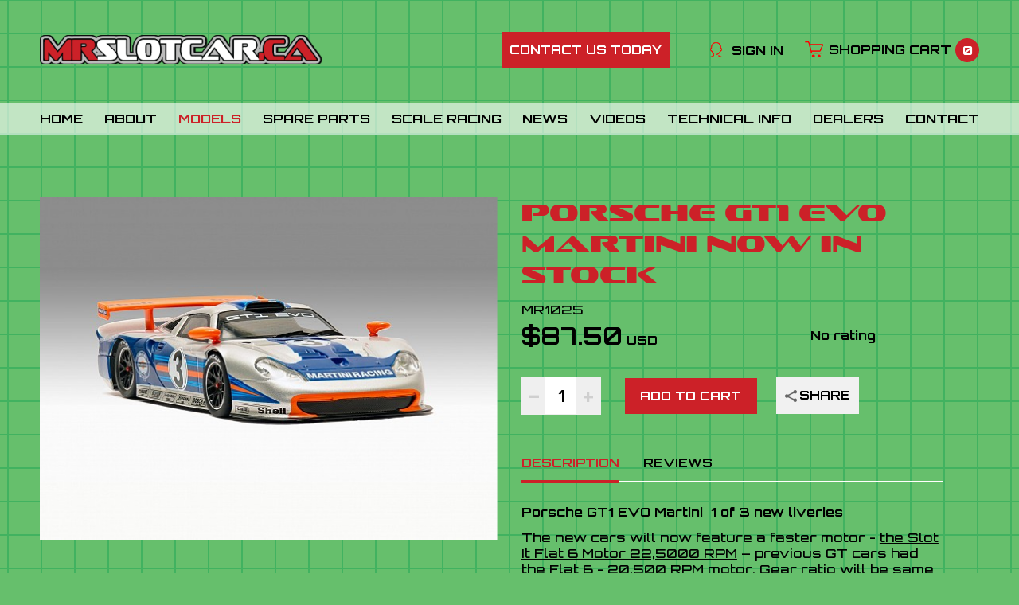

--- FILE ---
content_type: text/html; charset=utf-8
request_url: https://www.mrslotcar.ca/products/porsche-gt1-evo-martini-
body_size: 4609
content:
<!doctype html>
<html lang="en">
<head>
    <title>Mr.SlotCar.ca</title>
<meta charset="utf-8">
<meta http-equiv="X-UA-Compatible" content="IE=edge">
    <link rel="canonical" href="https://www.mrslotcar.ca/products/porsche-gt1-evo-martini-" />
<meta name="viewport" content="width=device-width, initial-scale=1.0, maximum-scale=1.0, user-scalable=no" />

<meta property="og:site_name" content="Mr.SlotCar.ca"/>
<meta property="og:title" content="Mr.SlotCar.ca" />
<meta property="og:image" content="https://www.mrslotcar.ca/pictures/products/products_thumbnail_ULObZaHOc9.jpg" />
<meta property="og:image:width" content="600" />
<meta property="og:image:height" content="600" />
<meta property="og:url" content="http://www.mrslotcar.ca/products/porsche-gt1-evo-martini-" />
<meta property="og:type" content="website" />

<link rel="apple-touch-icon" sizes="60x60" href="/favicon/apple-touch-icon.png">
<link rel="icon" type="image/png" sizes="32x32" href="/favicon/favicon-32x32.png">
<link rel="icon" type="image/png" sizes="16x16" href="/favicon/favicon-16x16.png">
<link rel="manifest" href="/favicon/site.webmanifest">
<link rel="mask-icon" href="/favicon/safari-pinned-tab.svg" color="#1b1f77">
<link rel="shortcut icon" href="/favicon/favicon.ico">
<meta name="msapplication-TileColor" content="#ffffff">
<meta name="msapplication-config" content="/favicon/browserconfig.xml">
<meta name="theme-color" content="#ffffff">

<link rel="stylesheet" href="/css/slick.css">
<link rel="stylesheet" href="/css/jquery.fancybox.min.css">
<link rel="stylesheet" href="/css/main.css?v1683735180">

<!-- Global site tag (gtag.js) - Google Analytics -->
<script async src="https://www.googletagmanager.com/gtag/js?id=G-FQX5MVTRBK"></script>
<script>
  window.dataLayer = window.dataLayer || [];
  function gtag(){dataLayer.push(arguments);}
  gtag('js', new Date());
  gtag('config', 'G-FQX5MVTRBK');
</script></head>
<body class="second">
<header class="header" data-id="11">

    <div class="wrapper">
        <div class="header_row">
            <div class="header_col_1">
            	 <div class="navigation_btn hamburger_squeeze">
	                <div class="hamburger_box">
		                <div class="hamburger_inner"></div>
	                </div>
                    <p>MENU</p>
                </div>
                <a href="/" class="header_logo">
                    <img src="/img/logo.png" alt="mrslotcar">
                </a>
            </div>
            <div class="header_col_2">
                <div class="top_menu">
                    <div class="btns">
                        <a href="#" class="button" data-modals="modal_contact">Contact Us Today</a>
                    </div>
                    <div class="social">
                                            </div>
                    <div class="head_links">
                        <div class="sign">
                                                        <a href="/sign_in" data-id="active_menu_11" class="sign_in">Sign In</a>
                                                    </div>
                        <div class="cart">
                            <a href="/cart" data-id="active_menu_12" class="cart_shop"><span>SHOPPING</span> <span class="cart_mobile">CART</span></a>
                             <span class="cart_num">0</span>
                        </div>
                    </div>
                </div>
               
            </div>
            <div class="clearfix"></div>
        </div>
    </div>
    <div class="navigation_block">
        <div class="wrapper">
            <nav class="navigation">
                <ul class="header_nav">
                    <li data-id="active_menu_1"><a href="/">Home</a></li>
                    <li data-id="active_menu_2"><a href="/about">About</a></li>
                    <li data-id="active_menu_3"><a href="/models">Models</a></li>
                    <li data-id="active_menu_4"><a href="/spare-parts">Spare Parts</a></li>
                    <li data-id="active_menu_5"><a href="/scale-racing">Scale Racing</a></li>
                    <li data-id="active_menu_6"><a href="/news">News</a></li>
                    <li data-id="active_menu_7"><a href="/videos">Videos</a></li>
                    <li data-id="active_menu_8"><a href="/technical-info">Technical Info</a></li>
                    <li data-id="active_menu_9"><a href="/dealers">Dealers</a></li>
                    <li data-id="active_menu_10"><a href="/contact">Contact</a></li>
                    <li class="nav_sign_in">
                                                    <a href="/sign_in" data-id="active_menu_11" class="sign_in">Sign In</a>
                                            </li>
                    <li class="social"></li>
                </ul>
            </nav>
        </div>
    </div>
    <div class="dark_overlay"></div>
</header>
<a class="mobile_phone" href="tel:">  Call Us <svg class="icon scale">
                <use xlink:href="/img/svgdefs.svg#icon_tel" xmlns:xlink="http://www.w3.org/1999/xlink"></use>
           </svg>    </a>

<section class="product">
    <div class="wrapper">
        <div class="row || product_category">
            <div class="col_6">
                <div class="img_wrapp">
                    <a href="/pictures/products/products_thumbnail_ULObZaHOc9.jpg" data-fancybox="gallery"><img src="/imagephp/width=580&image=/pictures/products/products_thumbnail_ULObZaHOc9.jpg" alt="Porsche GT1 EVO Martini    NOW IN STOCK"></a>
                </div>
            </div>
            <div class="col_6">
                <h1>Porsche GT1 EVO Martini    NOW IN STOCK</h1>
                <span>MR1025</span>
                                <div class="top_wrap">
                    <div class="prices_block">
                        <span class="price">$87.50<small>USD</small></span>
                    </div>
                                        <p class="tc">No rating</p>
                                    </div>
                <div class="bottom_wrapp">
                    <div class="value_buttons_wrap">
                        <div class="value_button" data-direction="0">-</div>
                        <input type="number" class="input qty" value="1" onkeydown="return event.keyCode !== 69">
                        <div class="value_button" data-direction="1">+</div>
                    </div>
                    <a href="#" class="button add_to_cart" data-modals="modal_add-cart" data-product_id="170">Add To Cart</a>
                    <a href="#" class="button || share"><svg class="icon ">
                <use xlink:href="/img/svgdefs.svg#icon-share-alt" xmlns:xlink="http://www.w3.org/1999/xlink"></use>
           </svg>Share</a>
                </div>
                
                <div class="row modal_share social" style="display: none;">
                    <div class="col_3">
                        <a href="http://www.facebook.com/sharer.php?u=https%3A%2F%2Fwww.mrslotcar.ca%2Fproducts%2Fporsche-gt1-evo-martini-&t=Mr.SlotCar.ca" target="_blank">
	                        <svg class="icon ">
                <use xlink:href="/img/svgdefs.svg#icon-facebook" xmlns:xlink="http://www.w3.org/1999/xlink"></use>
           </svg>                        </a>
                    </div>
                    <div class="col_3">
                        <a href="https://twitter.com/intent/tweet?text=Mr.SlotCar.ca&url=https%3A%2F%2Fwww.mrslotcar.ca%2Fproducts%2Fporsche-gt1-evo-martini-%2F&related=shareaholic" target="_blank">
				            <svg class="icon ">
                <use xlink:href="/img/svgdefs.svg#icon-twitter" xmlns:xlink="http://www.w3.org/1999/xlink"></use>
           </svg>                        </a>
                    </div>
                    <div class="col_3">
                        <a href="https://www.pinterest.com/pin/create/button/?description=Mr.SlotCar.ca&media=https%3A%2F%2Fwww.mrslotcar.ca%2Fpictures%2Fproducts%2Fproducts_thumbnail_ULObZaHOc9.jpg&url=https%3A%2F%2Fwww.mrslotcar.ca%2Fproducts%2Fporsche-gt1-evo-martini-" target="_blank">
				            <svg class="icon ">
                <use xlink:href="/img/svgdefs.svg#icon-pinterest" xmlns:xlink="http://www.w3.org/1999/xlink"></use>
           </svg>                        </a>
                    </div>
                    <div class="col_3">
                        <a href="mailto:youraddress@gmail.com?subject=Mr.SlotCar.ca&body=You%20must%20see%20this!%20Link%3A%20https%3A%2F%2Fwww.mrslotcar.ca%2Fproducts%2Fporsche-gt1-evo-martini-">
				            <svg class="icon ">
                <use xlink:href="/img/svgdefs.svg#icon-mail" xmlns:xlink="http://www.w3.org/1999/xlink"></use>
           </svg>                        </a>
                    </div>
                </div>
                                    <div class="desc">
                        <div class="desc_tab">
                            <ul>
                                <li class="tab_list active" data-tab="tab_1">Description</li>
                                                                                                <li class="tab_list" data-tab="tab_4">Reviews</li>
                            </ul>
                        </div>
                        <div class="tab_container">
                            <div class="tabs_content active" id="tab_1">
                                	                                <p>Porsche GT1 EVO Martini&nbsp; 1 of 3 new liveries</p>

<ul>
	<li>The new cars will now feature a faster motor -&nbsp;<u>the Slot It Flat 6 Motor 22,5000 RPM</u>&nbsp;&ndash; previous GT cars had the Flat 6 - 20,500 RPM motor. Gear ratio will be same as previous GT Cars of 11:29</li>
	<li>Cockpit of the car has been redesigned to provided better motor wire management than the previous Porsches.</li>
</ul>

<p>&nbsp;</p>
                                                            </div>
                            <div class="tabs_content" id="tab_2">
	                                                                <p class="tc">No specifications</p>
	                                                        </div>
                            <div class="tabs_content" id="tab_3">
	                                                                <p class="tc">No sizes</p>
	                                                        </div>
                            <div class="tabs_content" id="tab_4">
                                <div class="review_form">
	<h3 class="tc">Please Sign In For Sending Review</h3>
</div>

                            </div>
                        </div>
                    </div>
            </div>
        </div>
    </div>
</section>

<section class="models_slider_section || slotcar">
    <div class="wrapper">
        <h2 class="tc">You May Also like</h2>
        <div class="models_slider || hidden_slider" data-slider="models_slider">
                                            <div>
                    <div class="models_wrapp">
                        <div class="models_item">
                            <div class="img_wrapp">
                                <a href="/products/911-gt1-evo-white-car-kit">
                                    <img src="/imagephp/width=600&image=/pictures/products/products_thumbnail_d0g089HPcL.jpg" alt="911 GT1 Evo White Car Kit Product Image">
                                </a>
                            </div>
                            <div class="price_wrapp">
                                <p style="margin: 0 1rem 0 0;">911 GT1 Evo White Car Kit</p>
                                <span class="price">
                                    $62.50<small>USD</small>
                                </span>
                            </div>
                            <div class="btns || tc">
                                <a href="/products/911-gt1-evo-white-car-kit" class="button">Learn More</a>
                            </div>
                        </div>
                    </div>
                </div>
                                            <div>
                    <div class="models_wrapp">
                        <div class="models_item">
                            <div class="img_wrapp">
                                <a href="/products/911-gt1-evo-champion-38">
                                    <img src="/imagephp/width=600&image=/img/default_img.jpg" alt="911 GT1 Evo CHAMPION #38 Product Image">
                                </a>
                            </div>
                            <div class="price_wrapp">
                                <p style="margin: 0 1rem 0 0;">911 GT1 Evo CHAMPION #38</p>
                                <span class="price">
                                    $0.00<small>USD</small>
                                </span>
                            </div>
                            <div class="btns || tc">
                                <a href="/products/911-gt1-evo-champion-38" class="button">Learn More</a>
                            </div>
                        </div>
                    </div>
                </div>
                                            <div>
                    <div class="models_wrapp">
                        <div class="models_item">
                            <div class="img_wrapp">
                                <a href="/products/911-gt1-evo-contenders-series-orange">
                                    <img src="/imagephp/width=600&image=/pictures/products/products_thumbnail_c5l3ROpQYT.jpg" alt="911 GT1 Evo Contenders Series - ORANGE Product Image">
                                </a>
                            </div>
                            <div class="price_wrapp">
                                <p style="margin: 0 1rem 0 0;">911 GT1 Evo Contenders Series - ORANGE</p>
                                <span class="price">
                                    $69.50<small>USD</small>
                                </span>
                            </div>
                            <div class="btns || tc">
                                <a href="/products/911-gt1-evo-contenders-series-orange" class="button">Learn More</a>
                            </div>
                        </div>
                    </div>
                </div>
                                            <div>
                    <div class="models_wrapp">
                        <div class="models_item">
                            <div class="img_wrapp">
                                <a href="/products/911-gt1-evo-contenders-series-yellow">
                                    <img src="/imagephp/width=600&image=/pictures/products/products_thumbnail_wFPZ5ORpZs.jpg" alt="911 GT1 Evo Contenders Series - YELLOW Product Image">
                                </a>
                            </div>
                            <div class="price_wrapp">
                                <p style="margin: 0 1rem 0 0;">911 GT1 Evo Contenders Series - YELLOW</p>
                                <span class="price">
                                    $69.50<small>USD</small>
                                </span>
                            </div>
                            <div class="btns || tc">
                                <a href="/products/911-gt1-evo-contenders-series-yellow" class="button">Learn More</a>
                            </div>
                        </div>
                    </div>
                </div>
                                            <div>
                    <div class="models_wrapp">
                        <div class="models_item">
                            <div class="img_wrapp">
                                <a href="/products/911-gt1-evo-contenders-series-red">
                                    <img src="/imagephp/width=600&image=/pictures/products/products_thumbnail_uCIXgln7lB.jpg" alt="911 GT1 Evo Contenders Series - RED Product Image">
                                </a>
                            </div>
                            <div class="price_wrapp">
                                <p style="margin: 0 1rem 0 0;">911 GT1 Evo Contenders Series - RED</p>
                                <span class="price">
                                    $69.50<small>USD</small>
                                </span>
                            </div>
                            <div class="btns || tc">
                                <a href="/products/911-gt1-evo-contenders-series-red" class="button">Learn More</a>
                            </div>
                        </div>
                    </div>
                </div>
                    </div>
    </div>
</section>


<section class="join">
    <div class="wrapper">
        <div class="row">
            <div class="col_6">
                <h3 style="margin-top: 2rem;">Join Our Mailing List!</h3>
            </div>
            <div class="col_6 || join_form">
                <form action="/mailer.php" method="POST" autocomplete="off" class="contact_form || validate_form">
                    <label>
                        <input name="s_email" type="text" placeholder="Enter Your Email" class="input || validate_email">
                        <button type="submit" class="button">Submit</button>
                    </label>
                </form>
            </div>
        </div>
    </div>
</section>

<footer>
    <div class="wrapper">
        <div class="row">
                            <div class="col_4">
                    <p><a class="footer_logo" href="/"><img alt="mrslotcar" src="/img/logo.png" /> </a></p>

<p>Mr Slotcar is a Proudly Owned Canadian Company from Toronto, Ontario</p>
                </div>
                        <div class="col_8 || footer_column">
                <div class="account">
                    <h4>Account</h4>
                    <ul>
                        <li><a href="/sign_in">Sign In</a></li>
                        <li><a href="/cart">Shopping Cart</a></li>
                        <li><a href="/checkout">Check Out</a></li>
                    </ul>
                </div>
                <div class="Customer">
                    <h4>Customer Services</h4>
                    <ul>
                        <li><a href="/contact">Contact Us</a></li>
                        <li><a href="/pages/shipping">Worldwide shipping<br/>information</a></li>
                    </ul>
                </div>
                <div class="Policies">
                    <h4>Policies</h4>
                    <ul>
                        <li><a href="/pages/terms-conditions">Terms & Conditions</a></li>
                        <li><a href="/pages/privacy-policy">Privacy Policy</a></li>
                        <li><a href="/pages/cookies-policy">Cookies Policy</a></li>
                    </ul>
                </div>
                <div class="pay || mobile_pay" style="display: none;">
                    <img src="/img/pay2.png" alt="payment method">
                </div>
            </div>
        </div>
    </div>
    <div class="footer_bottom">
        <div class="wrapper">
            <div class="bottom_wrapp">
                <div class="copy">
                    <p>Copyright 2026 by MRSLOTCAR.CA <span>All Rights Reserved.</span></p>
                    <div class="pay">
                        <img src="/img/pay2.png" alt="payment method">
                    </div>
                </div>
                <div class="development">
                    <p>Web Development by <a href="https://www.xi-digital.com/" target="_blank">Xi Digital</a></p>
                </div>
            </div>
        </div>
    </div>
</footer>
<div class='dialog_wrapper'>
    <div class='table || main_table'>
        <div class='tcell || main_tcell'>
            <div class='dialog_close || dialog_bg'></div>
            <div class="modal_success dialog">
                <span class='dialog_close || icon_close'><svg class='icon'><use xlink:href='/img/svgdefs.svg#icon_close'></use></svg></span>
                            </div>
            <div class="modal_ajax dialog">
                <span class='dialog_close || icon_close'><svg class='icon'><use xlink:href='/img/svgdefs.svg#icon_close'></use></svg></span>
                <div class="modal_content"></div>
            </div>
        </div>
    </div>
</div>


<div id="toast">
    <div class='table'>
        <div class='tcell'>
            <svg class='icon || toast_icon'>
                <use xlink:href='/img/svgdefs.svg#icon_error'></use>
            </svg>
        </div>
        <div class='tcell'>
            <p id="toast_text">Please, enter a valid value</p>
        </div>
    </div>
</div>
<script src="https://code.jquery.com/jquery-3.5.1.min.js" integrity="sha256-9/aliU8dGd2tb6OSsuzixeV4y/faTqgFtohetphbbj0=" crossorigin="anonymous"></script>

<script>
    window.jQuery || document.write('<script src="/js/jquery-3.3.1.min.js"><\/script>');
</script>
<script src="/js/libs.js"></script>
<script src="/js/main.js?v1700681809"></script>

<!--[if IE]>
<script>$(document).ready(function(){$('input, textarea').placeholder()})</script>
<![endif]-->

<script>
    $(document).ready(function () {
        $('[data-id="active_menu_3"]').addClass('active');
    });
</script>




    <script type="application/ld+json">{
        "@context": "http://schema.org",
        "@type": "LocalBusiness",
        "address": [
            {
                "@type": "PostalAddress",
                "addressLocality": "Toronto",
                "addressRegion": "ON",
                "postalCode": "M6G 1V1",
                "streetAddress": "2000 Main St, Suite 111"
            }
        ],
        "description": "",
        "name": "MrSlotCar",
        "telephone": "1-111-111-1111",
        "openingHours": "Mo,Tu,We,Th,Fr 07:00-15:00",
        "url": "https://slotcars.dev4.xi-digital.com/",
        "logo": "https://slotcars.dev4.xi-digital.com/img/logo.png",
        "email": "info@mrslotcar.ca",
        "image": "https://slotcars.dev4.xi-digital.com/img/logo_og.jpg"
    }
</script>


</body>
</html>

--- FILE ---
content_type: text/css
request_url: https://www.mrslotcar.ca/css/main.css?v1683735180
body_size: 20965
content:
@charset "UTF-8";
@import url("https://fonts.googleapis.com/css2?family=Orbitron:wght@500;700;900&display=swap");
@font-face { font-family: 'sofachromeregular'; src: url("/fonts/sofachrome_rg-webfont.woff2") format("woff2"), url("/fonts/sofachrome_rg-webfont.woff") format("woff"); font-weight: normal; font-style: normal; }

.fadeOut { -webkit-animation-name: fadeOut; animation-name: fadeOut; }

@-webkit-keyframes fadeOut { 0% { opacity: 1; }
  100% { opacity: 0; } }

@keyframes fadeOut { 0% { opacity: 1; }
  100% { opacity: 0; } }

.fadeIn { -webkit-animation-name: fadeIn; animation-name: fadeIn; }

@-webkit-keyframes fadeIn { 0% { opacity: 0; }
  100% { opacity: 1; } }

@keyframes fadeIn { 0% { opacity: 0; }
  100% { opacity: 1; } }

@-webkit-keyframes stretch { 0% { color: #1da654; }
  100% { color: #cc2128; } }

@keyframes stretch { 0% { color: #1da654; }
  100% { color: #cc2128; } }

@-webkit-keyframes logoRes { from { opacity: 0;
    -webkit-transform: scale(0.7); }
  to { opacity: 1;
    -webkit-transform: scale(1); } }

@keyframes logoRes { from { opacity: 0;
    -webkit-transform: scale(0.7);
    transform: scale(0.7); }
  to { opacity: 1;
    -webkit-transform: scale(1);
    transform: scale(1); } }

@-webkit-keyframes showDialog { 0% { opacity: 0;
    -webkit-transform: translateY(40px);
    transform: translateY(40px); }
  100% { opacity: 1;
    -webkit-transform: translateY(0);
    transform: translateY(0); } }

@keyframes showDialog { 0% { opacity: 0;
    -webkit-transform: translateY(40px);
    transform: translateY(40px); }
  100% { opacity: 1;
    -webkit-transform: translateY(0);
    transform: translateY(0); } }

@-webkit-keyframes scale { 0% { -webkit-transform: scale(0.8); transform: scale(0.8); }
  100% { -webkit-transform: scale(1.2); transform: scale(1.2); } }

@keyframes scale { 0% { -webkit-transform: scale(0.8); transform: scale(0.8); }
  100% { -webkit-transform: scale(1.2); transform: scale(1.2); } }

.scale { -webkit-animation-name: scale; animation-name: scale; -webkit-animation-duration: 1s; animation-duration: 1s; -webkit-animation-timing-function: ease-out; animation-timing-function: ease-out; -webkit-animation-delay: 0s; animation-delay: 0s; -webkit-animation-direction: alternate; animation-direction: alternate; -webkit-animation-iteration-count: infinite; animation-iteration-count: infinite; -webkit-animation-fill-mode: none; animation-fill-mode: none; -webkit-animation-play-state: running; animation-play-state: running; }

@-webkit-keyframes jump { 0% { bottom: 0; }
  50% { bottom: 10px; }
  100% { bottom: 0; } }

@keyframes jump { 0% { bottom: 0; }
  50% { bottom: 10px; }
  100% { bottom: 0; } }

*, *:before, *:after { -webkit-box-sizing: border-box; box-sizing: border-box; margin: 0; padding: 0; outline: none; }

video { width: 100%; }

audio, canvas, iframe, img, svg, video { vertical-align: middle; }

fieldset { border: 0; margin: 0; padding: 0; }

textarea { resize: vertical; }

html { -ms-text-size-adjust: 100%; -webkit-text-size-adjust: 100%; }

article, aside, details, figcaption, figure, footer, header, hgroup, main, menu, nav, section, summary { display: block; }

audio, canvas, progress, video { display: inline-block; vertical-align: baseline; }

audio:not([controls]) { display: none; height: 0; }

[hidden], template { display: none; }

a {background-color: transparent;font-family: "Orbitron", sans-serif;font-weight: 700;}

a:active, a:hover, a:focus { outline: 0; }

abbr[title] { border-bottom: 1px dotted; }

b, strong { font-weight: 700; }

dfn { font-style: italic; }

mark { background: #ff0; color: #000; }

small { font-size: 80%; }

sub, sup { font-size: 75%; line-height: 0; position: relative; vertical-align: baseline; }

sub.red, sup.red { color: #e31e26; }

sup { top: -0.5em; }

sub { bottom: -0.25em; }

svg:not(:root) { overflow: hidden; }

hr { -webkit-box-sizing: content-box; box-sizing: content-box; height: 0; }

pre { overflow: auto; }

p { font: 400 1.6rem/1.5 "Orbitron", sans-serif; }

code, kbd, pre, samp { font-family: monospace, monospace; font-size: 1em; }

button, input, optgroup, select, textarea { color: inherit; font: inherit; margin: 0; }

button { overflow: visible; }

button, select { text-transform: none; }

button, html input[type="button"], input[type="reset"], input[type="submit"] { -webkit-appearance: button; cursor: pointer; }

button[disabled], html input[disabled] { cursor: default; }

button::-moz-focus-inner, input::-moz-focus-inner { border: 0; padding: 0; }

input { line-height: normal; }

input[type="checkbox"], input[type="radio"] { padding: 0; }
input[type="number"]::-webkit-inner-spin-button, input[type="number"]::-webkit-outer-spin-button { height: auto; }
input[type="search"] { -webkit-appearance: textfield; }
input[type="search"]::-webkit-search-cancel-button, input[type="search"]::-webkit-search-decoration { -webkit-appearance: none; }

legend { border: 0; padding: 0; }

textarea { overflow: auto; }

optgroup { font-weight: 700; }

table { border-collapse: collapse; border-spacing: 0; }

td, th { padding: 0; }

input[type="email"], input[type="number"], input[type="search"], input[type="text"], input[type="tel"], input[type="url"], input[type="password"], textarea { -webkit-appearance: none; -moz-appearance: none; appearance: none; }

ul, ol { list-style-position: inside; }

img { max-width: 100%; height: auto; border: 0; }

[class^="icon_"], [class*=" icon_"], .icon { display: inline-block; width: 1em; height: 1em; fill: currentColor; }

ul li, ol li { list-style: none; }

.dialog_wrapper.visible, .dialog_bg.visible, .dialog.visible { display: block; }
.dialog_wrapper { position: fixed; top: 0; left: 0; width: 100%; height: 100%; vertical-align: middle; display: none; z-index: 1500; padding: 4rem 0; }
.dialog_wrapper .main_table { width: 100%; height: 100%; padding-right: 3.5rem;}
.dialog_wrapper .main_tcell { padding: 0 2rem; }
.dialog { max-width: 60rem; margin: 0 auto; padding: 3rem 4.3rem 3.8rem; background-color: rgba(102, 191, 108, 1); border: none; display: none; z-index: 1503; position: relative; }
.dialog.large { max-width: 85rem; }
.dialog.Xlarge { max-width: 65vw; }
.dialog.small { max-width: 40rem; }
.dialog.Xsmall { max-width: 30rem; }
.dialog .icon_close { position: absolute; top: -3.5rem; right: -3.5rem; color: #ffffff; cursor: pointer; font-size: 3.5rem; -webkit-transition: color .3s ease; -o-transition: color .3s ease; transition: color .3s ease; }
.dialog .icon_close:hover, .dialog .icon_close:focus { color: #ff4f00; }
.dialog .icon_close svg { float: left; }
.dialog_bg { position: fixed; left: 0; top: 0; background-color: rgba(33, 33, 33, 0.55); display: none; width: 100%; height: 100%; }
.dialog_opened { position: fixed; overflow-y: scroll; width: 100%; height: 100%; }
.dialog_opened .dialog_bg { -webkit-animation-name: fadeIn; animation-name: fadeIn; -webkit-animation-duration: .3s; animation-duration: .3s; -webkit-animation-fill-mode: both; animation-fill-mode: both; }
.dialog_opened .dialog { -webkit-animation-name: showDialog; animation-name: showDialog; -webkit-animation-duration: .3s; animation-duration: .3s; -webkit-animation-fill-mode: both; animation-fill-mode: both; }
.dialog_opened .dialog .btns {margin-top: 4rem;display: -webkit-box;display: -ms-flexbox;display: flex;-webkit-box-pack: justify;-ms-flex-pack: justify;justify-content: space-between;-webkit-box-align: center;-ms-flex-align: center;align-items: center;}
.dialog_opened .dialog h3 {text-align: center;line-height: 1.5;color: #000000;}
.dialog_opened .dialog_wrapper { display: block; }
.dialog_scrollable .dialog_wrapper { overflow-y: scroll; width: -webkit-calc(100% + 4rem); width: calc(100% + 4rem); }

.modal_success { text-align: center; color: #000000; background: #ffffff; border: none; max-width: 31rem; position: relative; border-radius: 1.2rem; padding: 2rem 3rem 2.5rem;}
.modal_success .dialog_close.icon_close { display: none; }
.modal_success .check_wrap { width: 7rem; height: 7rem; border-radius: 50%; border: 0.2rem solid #cc2128; margin: -5.5rem auto 0; position: relative; overflow: hidden; -webkit-animation: wrap 0.3s ease-in-out forwards; animation: wrap 0.3s ease-in-out forwards; -webkit-animation-delay: 0.3s; animation-delay: 0.3s; -webkit-transform: scale(0); -ms-transform: scale(0); transform: scale(0); }
.modal_success .check_wrap::before, .modal_success .check_wrap::after { content: ''; position: absolute; background-color: #ffffff; width: 0; height: .5rem; -webkit-transform-origin: left; -ms-transform-origin: left; transform-origin: left; -webkit-animation-duration: 0.3s; animation-duration: 0.3s; -webkit-animation-timing-function: ease-in-out; animation-timing-function: ease-in-out; -webkit-animation-fill-mode: forwards; animation-fill-mode: forwards; }
.modal_success .check_wrap::before { top: 3.2rem; left: 2.1rem; -webkit-transform: rotate(45deg); -ms-transform: rotate(45deg); transform: rotate(45deg); -webkit-animation-name: left; animation-name: left; -webkit-animation-delay: 0.8s; animation-delay: 0.8s; }
.modal_success .check_wrap::after { top: 4.2rem; left: 2.9rem; -webkit-transform: rotate(-45deg); -ms-transform: rotate(-45deg); transform: rotate(-45deg); -webkit-animation-name: right; animation-name: right; -webkit-animation-delay: 1.1s; animation-delay: 1.1s; }
.modal_success .modal_text { margin: 3rem 0; }
.modal_success .modal_title { font-size: 3rem; font-weight: 700; }
.modal_success .button { display: block; width: 100%; background: #cc2128; border: 0.1rem solid #cc2128; color: #ffffff; border-radius: 0;margin-top: 2rem;}
.modal_success h2, .modal_success .h2{margin: 0 0 2rem;font-size: 2.4rem;}

@-webkit-keyframes wrap { 0% { background-color: transparent;
    -webkit-transform: scale(0);
    transform: scale(0); }
  100% { background-color: #cc2128;
    -webkit-transform: scale(1);
    transform: scale(1); } }

@keyframes wrap { 0% { background-color: transparent;
    -webkit-transform: scale(0);
    transform: scale(0); }
  100% { background-color: #cc2128;
    -webkit-transform: scale(1);
    transform: scale(1); } }

@-webkit-keyframes left { 0% { width: 0; }
  100% { width: 1.5rem; } }

@keyframes left { 0% { width: 0; }
  100% { width: 1.5rem; } }

@-webkit-keyframes right { 0% { width: 0; }
  100% { width: 3rem; } }

@keyframes right { 0% { width: 0; }
  100% { width: 3rem; } }

.modal_ajax .modal_title { text-align: center; color: #cc2128; font-size: 2.4rem; margin-top: 0;margin-bottom: 1rem;}
.modal_ajax form label span { color: #000000; margin-bottom: .5rem;display: block; }
.modal_ajax form .input { border: 0.1rem solid #ffffff; margin: 0 0 2.5rem; color: #000000; background: #ffffff; border-radius: 0; padding: 1rem; }

@-moz-document url-prefix() { .modal_ajax form .input { padding: .3rem 1rem 0; } }
@supports (-ms-ime-align: auto) { .modal_ajax form .input { padding: .4rem 1rem 0; } }

.modal_ajax form textarea.input { border: 0.1rem solid #ffffff; min-height: 7.4rem; margin: 0 0 2rem; }
.modal_ajax form .button { display: block; width: 100%; }
.modal_ajax .search_form input { padding: 0.5rem 1rem .8rem; border-radius: 2rem; }
.modal_ajax .search_form .button { display: block; height: 4rem; line-height: 3.6rem; width: 100%; margin-top: 1rem; }
.modal_ajax .search_form .button span { position: relative; top: -.2rem; }
.modal_ajax .search_form .button svg { position: relative; top: -.2rem; }
.modal_ajax .contact_form p { font: 400 3.2rem/1.2 "Orbitron", sans-serif; color: #ffffff; margin: 0 0 2.4rem; text-align: center; text-transform: uppercase; }
.modal_ajax .contact_form p span { color: #ff4f00; }
.modal_video { padding: 0; border: none; background: transparent; }
.video_frame { width: 100%; height: 40rem; }

#toast { position: fixed; z-index: 1503; width: 100%; max-width: 280px; left: 2rem; right: 2rem; bottom: 2rem; background-color: #fff; color: #fff; display: none; -webkit-box-shadow: 1px 5px 15px rgba(0, 0, 0, 0.25); box-shadow: 1px 5px 15px rgba(0, 0, 0, 0.25); padding: 1rem 2rem; -webkit-backface-visibility: hidden; backface-visibility: hidden; }
#toast p { display: block; margin-bottom: 0; margin-top: .3rem; color: #fff; font-size: 1.4rem; font-family: "Orbitron", sans-serif; }
#toast.error { background-color: rgba(237, 28, 36, 0.8); }
#toast.success { background-color: rgba(0, 0, 0, 0.8); }

.toast_close { position: absolute; color: #ffffff; top: .3rem; right: 1rem; font-size: 2.5rem; cursor: pointer; }
.toast_icon { color: #ffffff; float: left; margin-right: 2rem; font-size: 3rem; }

.fixed_footer { position: fixed; bottom: 0; left: 0; width: 100%; }

.submit input {margin: 0;}
.submit span {margin-bottom: 1rem;display: block;}

.hide_blog_desctop {display: none;}

html { font-size: 62.5%; }

body {text-rendering: optimizeLegibility; -webkit-font-smoothing: antialiased; overflow-x: hidden; font-family: "Orbitron", sans-serif, sans-serif; font-size: 1.6rem; -webkit-tap-highlight-color: rgba(255, 255, 255, 0); -webkit-tap-highlight-color: transparent; margin: 0;padding-top: 20.7rem;}

[disabled], .disabled { opacity: .5; cursor: not-allowed; pointer-events: none; }

.clearfix::before, .row::before, .clearfix::after, .row::after { content: " "; display: table; }

.clearfix::after, .row::after { clear: both; }

.clearfix, .row { *zoom: 1; }

a { text-decoration: none; color: inherit; }

.table { display: table; }

.tableb { display: table; border-collapse: collapse; border-spacing: 0; }

.trow { display: table-row; }

.tcell { display: table-cell; vertical-align: middle; }

.tc { text-align: center; }

.tl { text-align: left; }

.tr { text-align: right; }

.fl { float: left; }

.fr { float: right; }

hr { border-top: 1px solid #dbdbdb; border-bottom: 0; border-right: 0; border-left: 0; clear: both; margin: 2.4rem 0; }

hr.hr { border-top: 1px solid #dbdbdb; border-bottom: 0; border-right: 0; border-left: 0; clear: initial; margin: 2rem 0; }

hr.dotted { border-style: dotted; }

hr.dashed { border-style: dashed; }

.slick-prev { background: none; border: none; font-size: 0; position: absolute; left: -6.2rem; top: 40%; -webkit-transform: translateY(-50%); -ms-transform: translateY(-50%); transform: translateY(-50%); }
.slick-prev:after { display: block; position: absolute; color: #ffffff; left: 0; content: ''; width: 6rem; height: 6rem; top: 0; vertical-align: middle; border: 0 solid; border-width: 0 2px 2px 0; -webkit-transform: rotate(135deg); -ms-transform: rotate(135deg); transform: rotate(135deg);transition: .3s;-webkit-transition: .3s; }
.slick-next { background: none; border: none; font-size: 0; position: absolute; right: 0; top: 40%; -webkit-transform: translateY(-50%); -ms-transform: translateY(-50%); transform: translateY(-50%); }
.slick-next:after { display: block; position: absolute; color: #ffffff; left: 0; content: ''; width: 6rem; height: 6rem; top: 0; vertical-align: middle; border: 0 solid; border-width: 0 2px 2px 0; -webkit-transform: rotate(-45deg); -ms-transform: rotate(-45deg); transform: rotate(-45deg);transition: .3s;-webkit-transition: .3s;}

.row { margin: 0 -1.5rem; }
.row:after { content: ''; display: block; clear: both; }
.row .col_1, .row .col_10, .row .col_11, .row .col_12, .row .col_2, .row .col_3, .row .col_4, .row .col_5, .row .col_6, .row .col_7, .row .col_8, .row .col_9 { float: left; margin: 0 1.5rem; }
.row .col_1 { width: -webkit-calc(100% / 12 - 3.01rem); width: calc(100% / 12 - 3.01rem); }
.row .col_2 { width: -webkit-calc(100% / 6 - 3.01rem); width: calc(100% / 6 - 3.01rem); }
.row .col_3 { width: -webkit-calc(100% / 4 - 3.01rem); width: calc(100% / 4 - 3.01rem); }
.row .col_4 { width: -webkit-calc(100% / 3 - 3.01rem); width: calc(100% / 3 - 3.01rem); }
.row .col_5 { width: -webkit-calc(100% / 2.4 - 3.01rem); width: calc(100% / 2.4 - 3.01rem); }
.row .col_6 { width: -webkit-calc(100% / 2 - 3.01rem); width: calc(100% / 2 - 3.01rem); }
.row .col_7 { width: -webkit-calc(100% / 1.714285714285714 - 3.01rem); width: calc(100% / 1.714285714285714 - 3.01rem); }
.row .col_8 { width: -webkit-calc(100% / 1.5 - 3.01rem); width: calc(100% / 1.5 - 3.01rem); }
.row .col_9 { width: -webkit-calc(100% / 1.3333333333 - 3.01rem); width: calc(100% / 1.3333333333 - 3.01rem); }
.row .col_10 { width: -webkit-calc(100% / 1.2 - 3.01rem); width: calc(100% / 1.2 - 3.01rem); }
.row .col_11 { width: -webkit-calc(100% / 1.0909090909091 - 3.01rem); width: calc(100% / 1.0909090909091 - 3.01rem); }
.row .col_12 { width: -webkit-calc(100% / 1 - 3.01rem); width: calc(100% / 1 - 3.01rem); }

.row_b:after { content: ''; display: block; clear: both; }
.row_b .col_1, .row_b .col_10, .row_b .col_11, .row_b .col_12, .row_b .col_2, .row_b .col_3, .row_b .col_4, .row_b .col_5, .row_b .col_6, .row_b .col_7, .row_b .col_8, .row_b .col_9 { float: left; }
.row_b .col_12 { width: 100%; }
.row_b .col_11 { width: 91.66666667%; }
.row_b .col_10 { width: 83.33333333%; }
.row_b .col_9 { width: 75%; }
.row_b .col_8 { width: 66.66666667%; }
.row_b .col_7 { width: 58.33333333%; }
.row_b .col_6 { width: 50%; }
.row_b .col_5 { width: 41.66666667%; }
.row_b .col_4 { width: 33.33333333%; }
.row_b .col_3 { width: 25%; }
.row_b .col_2 { width: 16.66666667%; }
.row_b .col_1 { width: 8.33333333%; }

.map_overlay { position: absolute; top: 0; left: 0; width: 100%; height: 100%; }

.wrapper { width: 100%; max-width: 121rem; padding: 0 1.5rem; margin: 0 auto; position: relative; }
.wrapper_full { width: 100%; max-width: 100%; padding: 0 1.5rem; margin: 0 auto; position: relative; }
.wrapper:after { content: ""; display: table; clear: both; }
.wrapper_small { width: 100%; max-width: 97rem; padding: 0 1.5rem; margin: 0 auto; position: relative; }

.icon { line-height: 0; }

.noselect { -webkit-touch-callout: none; -webkit-user-select: none; -moz-user-select: none; -ms-user-select: none; user-select: none; }

table.table { width: 100%; }

.input:focus::-webkit-input-placeholder { opacity: 0; }
.input:focus::-moz-placeholder { opacity: 0; }
.input:focus:-ms-input-placeholder { opacity: 0; }
.input:focus::-ms-input-placeholder { opacity: 0; }
.input:focus::placeholder { opacity: 0; }

::-webkit-input-placeholder { color: #000000; -webkit-transition: all .3s; -o-transition: all .3s; transition: all .3s; }
::-moz-placeholder { color: #000000; -webkit-transition: all .3s; -o-transition: all .3s; transition: all .3s; }
:-ms-input-placeholder { color: #000000; -webkit-transition: all .3s; -o-transition: all .3s; transition: all .3s; }
::-ms-input-placeholder { color: #000000; -webkit-transition: all .3s; -o-transition: all .3s; transition: all .3s; }
::placeholder { color: #000000; -webkit-transition: all .3s; -o-transition: all .3s; transition: all .3s; }

.input::-webkit-input-placeholder { font-family: "Orbitron", sans-serif; font-size: 1.5rem; font-weight: 400; color: #000000; text-overflow: ellipsis; }
.input::-moz-placeholder { color: #000000; text-overflow: ellipsis; }
.input:-ms-input-placeholder { color: #000000; text-overflow: ellipsis; }
.input::-ms-input-placeholder { color: #000000; text-overflow: ellipsis; }
.input::placeholder { color: #000000; -o-text-overflow: ellipsis; text-overflow: ellipsis; }
.input::-moz-placeholder { font-family: "Orbitron", sans-serif; font-size: 1.5rem; font-weight: 400; color: #000000; text-overflow: ellipsis; opacity: 1; }
.input:-moz-placeholder { font-family: "Orbitron", sans-serif; font-size: 1.4rem; font-weight: 400; color: #000000; text-overflow: ellipsis; opacity: 1; }

input:-moz-placeholder { font-family: "Orbitron", sans-serif; font-size: 1.5rem; font-weight: 400; color: #000000; opacity: 1; text-overflow: ellipsis; }

.input:-ms-input-placeholder { font-size: 1.5rem; font-weight: 400; color: #000000; opacity: 1; text-overflow: ellipsis; }
.input { display: block; width: 100%; max-width: 100%; height: 4.5rem; line-height: 4.5rem; padding: 1rem; font-size: 1.5rem; border: 1px solid #ffffff; background-color: #ffffff; color: #000000; border-radius: 0; margin: 1rem 0; -webkit-transition: -webkit-box-shadow 0.2s ease-in; transition: -webkit-box-shadow 0.2s ease-in; -o-transition: box-shadow 0.2s ease-in; transition: box-shadow 0.2s ease-in; transition: box-shadow 0.2s ease-in, -webkit-box-shadow 0.2s ease-in; }
.input:focus, .input:active { outline-style: none; -webkit-box-shadow: 0 0 0 3px rgba(146, 153, 169, 0.25); box-shadow: 0 0 0 3px rgba(146, 153, 169, 0.25); }

.product_pagination {float: left;max-width: 20rem; margin-right: 2rem;}


span + .input, span + select { margin: .5rem 0 1.3rem; }

@-moz-document url-prefix() { .input { padding: 1rem; } }

@supports (-ms-ime-align: auto) { .input { padding: 1rem; } }

@media screen and (-ms-high-contrast: active), (-ms-high-contrast: none) { .input { padding: 1rem; } }

textarea.input { min-height: 12.8rem; padding-top: .5rem; resize: none; }
select.input { line-height: 1em; text-indent: 0.01px; -o-text-overflow: ''; text-overflow: ''; }
select::-ms-expand { display: none; }

.validate_error { border: 1px solid #e57373 !important; }

textarea.validate_error { border: 1px solid #e57373 !important; }

.input.validate_error::-webkit-input-placeholder { color: #e31e26 !important; }
.input.validate_error::-moz-placeholder { color: #e31e26 !important; }
.input.validate_error:-ms-input-placeholder { color: #e31e26 !important; }
.input.validate_error::-ms-input-placeholder { color: #e31e26 !important; }
.input.validate_error::placeholder { color: #e31e26 !important; }

.overlay { display: block; width: 100%; height: 100%; position: absolute; top: 0; left: 0; z-index: 1; background: rgba(0, 0, 0, 0.3); }
.overlay_dark { display: block; width: 100%; height: 100%; position: absolute; top: 0; left: 0; z-index: 1; background: rgba(0, 0, 0, 0.7); }

section, .section { padding: 4rem 0; }

.button {position: relative;z-index: 5; display: inline-block; font: 700 1.5rem/1 "Orbitron", sans-serif; padding: 1.5rem 1rem; min-width: 16.6rem; border: 0; background-color: #cc2128; color: #ffffff; border-radius: 0; white-space: nowrap; text-align: center; text-transform: uppercase; text-decoration: none; -webkit-transition: 0.3s ease-out; -o-transition: 0.3s ease-out; transition: 0.3s ease-out; cursor: pointer; -webkit-user-select: none; -moz-user-select: none; -ms-user-select: none; user-select: none; -webkit-appearance: none; -moz-appearance: none; appearance: none; }
.button:after {content: '';width: 0;height: 100%;display: block;background-color: #ffffff;position: absolute;top: 0;left: 0;transition: .3s;-webkit-transition: .3s;z-index: -1;}
.button.btn2 { font-family: "Orbitron", sans-serif; padding: 0.888em 1em 0.588em; }
.button.small { font-size: 1.31rem; }
.button.large { font-size: 2.255rem; }
.button.light { background: #ffffff; color: #cc2128; border: 0.1rem solid #ffffff; }
.button.light_2 { background: #ffffff; color: #ff4f00; border: 0.1rem solid #ffffff; }
.button.black { background: #ae0007; color: #ffffff; border: 0.1rem solid #ae0007; }
.button span { position: relative; z-index: 3; }
.button svg { display: inline-block; vertical-align: middle; fill: #fff; width: 1.25em; height: 1.25em; margin-right: 0.25em; }

.btn_mobile { display: none; }

.aside_form_wrapper { margin: 0 0 2rem; }

.pagination { padding: 1rem 0; -webkit-touch-callout: none; -webkit-user-select: none; -moz-user-select: none; -ms-user-select: none; user-select: none; }
.pagination li { display: inline-block !important; padding: 0 !important; margin: .4rem .3rem; list-style: none; }
.pagination li span { color: #000000; font-size: 1.4rem; }
.pagination li:before { display: none !important; }
.pagination li:after { display: none !important; }
.pagination li a { display: block; min-width: 3rem; height: 3rem; padding: 0 .5rem; font-size: 1.6rem; line-height: 3rem; font-weight: 700; background: #00aeab; color: #ffffff; text-align: center; }
.pagination li a:hover { background-color: #cc2128; color: #fff !important; }
.pagination li.active a { background-color: #cc2128; color: #fff; pointer-events: none; }

input::-webkit-outer-spin-button, input::-webkit-inner-spin-button { -webkit-appearance: none; }

/*social*/
.social { line-height: 0; font-size: 2.9rem; }
.social a { display: inline-block; line-height: 0; }
.social a .icon, .social a img { -webkit-transition: all 0.3s; -o-transition: all 0.3s; transition: all 0.3s; }
.social a:hover .icon { padding: .2rem; }

.dark_overlay.nav-opened:after { content: ""; display: none; width: 100%; height: 100vh; background: #000; opacity: .8; position: fixed; top: 0; left: 0; z-index: 2; }

.mobile_call { display: none; width: 100%; padding: 0 2rem; font: 900 2.4rem/5.4rem "Orbitron", sans-serif; color: #fff; background-color: #cc2128; z-index: 1; }
.mobile_call .icon { position: relative; top: -.1em; margin-right: .8rem; font-size: .95em; }
.mobile_call:hover, .mobile_call:focus { color: #fff; background-color: #0a2c72; }
.mob_social { display: none; padding: 1rem 2rem; font-size: 2.4rem; }

.navigation .navigation_dropBtn { display: none; }
.navigation .navigation_dropBtn a { position: relative; }
.navigation .navigation_dropBtn a:after { content: ''; position: absolute; top: 50%; left: 2rem; width: 1em; height: 1em; font-size: 1.2rem; border: 0 solid #000; border-width: 0 0 2px 2px; -webkit-transform: translateY(-50%) rotate(45deg); -ms-transform: translateY(-50%) rotate(45deg); transform: translateY(-50%) rotate(45deg); }

.footer_bottom span { display: inline-block; }

input[type='checkbox'] { position: absolute; left: -9999px; }
input[type='checkbox'] + label { position: relative; padding-left: 3rem; cursor: pointer; display: inline-block; margin-bottom: 1.3rem; }
input[type='checkbox'] + label:before { content: ''; position: absolute; left: 0; top: .45rem; width: 1rem; height: 1rem; border: 1px solid #f5f5f5; background: #ffffff; -webkit-transition: all .3s ease; -o-transition: all .3s ease; transition: all .3s ease; }
input[type='checkbox']:not(:checked) + label:after { opacity: 0; -webkit-transform: scale(0); -ms-transform: scale(0); transform: scale(0); }
input[type='checkbox']:checked + label:after { opacity: 1; -webkit-transform: scale(1); -ms-transform: scale(1); transform: scale(1); }
input[type='checkbox']:checked + label:before { background-color: #cc2128; border: 1px solid #cc2128;}
input[type='radio'] { position: absolute; left: -9999px;}
input[type='radio'] + label { position: relative; padding-left: 3rem; cursor: pointer; display: inline-block; margin-right: 1rem; margin-bottom: 1rem; border-radius: 50%; }
input[type='radio'] + label:before { content: ''; position: absolute; left: 0; top: 0; right: 0; width: 2rem; height: 2rem; border: 1px solid #f5f5f5; background: #ffffff; border-radius: 50%; -webkit-transition: all .3s ease; -o-transition: all .3s ease; transition: all .3s ease; }
input[type='radio']:not(:checked) + label:after { opacity: 0; -webkit-transform: scale(0); -ms-transform: scale(0); transform: scale(0); }
input[type='radio']:checked + label:after { content: ''; display: block; width: 1.6rem; height: 1.6rem; position: absolute; border-radius: 50%; opacity: 1; -webkit-transform: scale(1); -ms-transform: scale(1); transform: scale(1); background-color: #cc2128; border: 0.3rem solid #ffffff; top: 0.2rem; left: 0.2rem; }
input[type='radio']:checked + label:before { background-color: #cc2128;border: 1px solid #cc2128;}

.slick-dots { position: absolute; left: 50%; bottom: 2rem; display: -webkit-box; display: -webkit-flex; display: -ms-flexbox; display: flex; -webkit-transform: translate(-50%, 0); -ms-transform: translate(-50%, 0); transform: translate(-50%, 0); z-index: 30; }
.slick-dots li { display: block; width: 1.5rem; height: 1.5rem; margin: 0 0.5rem; background: transparent; border: 0.1rem solid #ffffff; border-radius: 50%; cursor: pointer;}
.slick-dots li.slick-active { background: #ffffff; }
.slick-dots li button { background: transparent; border: none; font-size: 0; }
.slick-dots li:only-child {display: none;}

h1, .h1 { font: 400 4.2rem/1 "sofachromeregular", sans-serif; color: #000000; position: relative; text-transform: uppercase;text-align: center; margin: 0 0 5rem; }

.title { font: 400 4.5rem/1.1 "sofachromeregular", sans-serif; color: #000000; position: relative; margin: 1rem 0 2rem; }

h2, .h2 { font: 400 4rem/1 "sofachromeregular", sans-serif; color: #000000; position: relative; margin: 1rem 0 2rem; }

.sub_title { font: 400 2.4rem/1.1 "Orbitron", sans-serif; color: #000000; position: relative; margin: 1rem 0 2rem; text-transform: uppercase; }

h3 { font-size: 2.6rem; font-family: "sofachromeregular", sans-serif; color: #cc2128; font-weight: 700; }

h4 { font-size: 1.7rem; font-family: "Orbitron", sans-serif; color: #cc2128; font-weight: 700; }

.content .title, .content h1, .content .h1 { font: 400 4.2rem/1 "sofachromeregular", sans-serif; color: #000000;text-align: center; display: block; text-transform: uppercase; position: relative; margin: 1rem 0 4rem; }
.content h2, .content .h2 { font: 400 4.1rem/1 "sofachromeregular", sans-serif; color: #000000; position: relative; display: table; margin: 1rem 0 2rem; }
.content h3 { font-size: 2.6rem; color: #000000; font-weight: 500; }
.content h4 { margin-top: 1rem; margin-bottom: 0; font-size: 2.4rem; color: #000000; font-weight: 700; }
.content ol { margin-bottom: 2rem; counter-reset: li; }
.content ol > li { padding-left: 2rem; margin-bottom: .4rem; overflow: hidden; }
.content ol > li:before { margin-left: -2rem; counter-increment: li; content: counters(li, ".") ". "; color: #000000; font-weight: 900; }
.content .content:after { content: ''; display: table; clear: both; }
.content a:not(.button):hover, .content a:not(.button):focus { color: #000000; }
.content img { height: auto !important; }
.content ul:last-child, .content ol:last-child, .content table:last-child, .content img:last-child, .content iframe:last-child, .content p:last-child { margin-bottom: 0; }
.content p { margin: 0 0 1.5rem; }
.content a:not(.button) { display: inline-block; color: #cc2128; font-weight: 600; }
.content ul { margin-bottom: 2rem; }
.content ul li { position: relative; display: table; padding: 0 0 0 2.2rem; font: 400 1.6rem/1.3 "Orbitron", sans-serif; color: #000000; margin: 1rem 0; /* &:after{ content: ''; display: block; position: absolute; color: $main; left: -.2rem; width: 1.7rem; height: 1.7rem; top: 0; border: 0.2rem solid $main; border-radius: 50%; }*/ }
.content ul li p, .content ul li span { margin: 0; }
.content ul li:before { content: ''; display: block; position: absolute; color: #cc2128; left: .5rem; width: .7rem; height: 1.2rem; top: 0; border-style: solid; border-width: 0 .2rem .2rem 0; -webkit-transform: rotate(40deg); -ms-transform: rotate(40deg); transform: rotate(40deg); }
.content blockquote { position: relative; padding-left: 2rem; clear: both; font-family: "Orbitron", sans-serif; font-weight: 700; font-size: 1.6rem; line-height: 1.5; margin: 0 0 1rem; }
.content blockquote p { margin: 0; }
.content blockquote:after { content: ''; display: block; width: .8rem; top: .5rem; left: 0; height: 90%; position: absolute; background: #cc2128; }
.content iframe { width: 100%; height: 35rem; }

p { font: 700 1.6rem/1.5 "Orbitron", sans-serif; color: #000000; margin: 1rem 0; }

[data-modals] { cursor: pointer; }

.no-scroll { overflow: hidden; }

.hide_desctop { display: none !important; }

.img { width: 100%; max-width: 100%; background-size: cover !important; background-position: center !important; display: block; }

.lb-data .lb-close { position: absolute; top: -4rem; right: 5rem; }

.lb-data .lb-number { display: none !important; }

.map { padding: 0; }

.map #map, .map iframe { height: 50rem; width: 100%; max-width: 100%; }

.img { display: block; width: 100%; max-width: 100%; position: relative; background-size: cover !important; background-position: center !important; }

.page main { float: right; width: 70%; }
.page aside { width: 25%; float: left; }

.page.right_sidebar main { float: left; width: 70%; }
.page.right_sidebar aside { width: 25%; float: right; }

.navigation_btn { display: none; cursor: pointer; -webkit-transition-property: opacity, -webkit-filter; transition-property: opacity, -webkit-filter; -o-transition-property: opacity, filter; transition-property: opacity, filter; transition-property: opacity, filter, -webkit-filter; -webkit-transition-duration: .15s; -o-transition-duration: .15s; transition-duration: .15s; -webkit-transition-timing-function: linear; -o-transition-timing-function: linear; transition-timing-function: linear; overflow: visible; width: 4rem; z-index: 600; height: 2.4rem; }
.navigation_btn.hamburger_squeeze.isOpen .hamburger_inner { -webkit-transform: rotate(45deg); -ms-transform: rotate(45deg); transform: rotate(45deg); -webkit-transition-delay: .12s; -o-transition-delay: .12s; transition-delay: .12s; -webkit-transition-timing-function: cubic-bezier(0.215, 0.61, 0.355, 1); -o-transition-timing-function: cubic-bezier(0.215, 0.61, 0.355, 1); transition-timing-function: cubic-bezier(0.215, 0.61, 0.355, 1); background-color: #cc2128; }
.navigation_btn.hamburger_squeeze.isOpen .hamburger_inner::before, .navigation_btn.hamburger_squeeze.isOpen .hamburger_inner::after { background-color: #cc2128; }
.navigation_btn.hamburger_squeeze.isOpen .hamburger_inner::before { top: 0; opacity: 0; -webkit-transition: top .075s ease, opacity .075s .12s ease; -o-transition: top .075s ease, opacity .075s .12s ease; transition: top .075s ease, opacity .075s .12s ease; }
.navigation_btn.hamburger_squeeze.isOpen .hamburger_inner::after { bottom: 0; -webkit-transform: rotate(-90deg); -ms-transform: rotate(-90deg); transform: rotate(-90deg); -webkit-transition: bottom 0.075s ease, -webkit-transform 0.075s 0.12s cubic-bezier(0.215, 0.61, 0.355, 1); transition: bottom 0.075s ease, -webkit-transform 0.075s 0.12s cubic-bezier(0.215, 0.61, 0.355, 1); -o-transition: bottom 0.075s ease, transform 0.075s 0.12s cubic-bezier(0.215, 0.61, 0.355, 1); transition: bottom 0.075s ease, transform 0.075s 0.12s cubic-bezier(0.215, 0.61, 0.355, 1); transition: bottom 0.075s ease, transform 0.075s 0.12s cubic-bezier(0.215, 0.61, 0.355, 1), -webkit-transform 0.075s 0.12s cubic-bezier(0.215, 0.61, 0.355, 1); }
.navigation_btn.hamburger_squeeze .hamburger_inner { -webkit-transition-duration: .075s; -o-transition-duration: .075s; transition-duration: .075s; -webkit-transition-timing-function: cubic-bezier(0.55, 0.055, 0.675, 0.19); -o-transition-timing-function: cubic-bezier(0.55, 0.055, 0.675, 0.19); transition-timing-function: cubic-bezier(0.55, 0.055, 0.675, 0.19); }
.navigation_btn.hamburger_squeeze .hamburger_inner::before { -webkit-transition: top .075s .12s ease, opacity .075s ease; -o-transition: top .075s .12s ease, opacity .075s ease; transition: top .075s .12s ease, opacity .075s ease; }
.navigation_btn.hamburger_squeeze .hamburger_inner::after { -webkit-transition: bottom 0.075s 0.12s ease, -webkit-transform 0.075s cubic-bezier(0.55, 0.055, 0.675, 0.19); transition: bottom 0.075s 0.12s ease, -webkit-transform 0.075s cubic-bezier(0.55, 0.055, 0.675, 0.19); -o-transition: bottom 0.075s 0.12s ease, transform 0.075s cubic-bezier(0.55, 0.055, 0.675, 0.19); transition: bottom 0.075s 0.12s ease, transform 0.075s cubic-bezier(0.55, 0.055, 0.675, 0.19); transition: bottom 0.075s 0.12s ease, transform 0.075s cubic-bezier(0.55, 0.055, 0.675, 0.19), -webkit-transform 0.075s cubic-bezier(0.55, 0.055, 0.675, 0.19); }
.navigation_btn .hamburger_box { width: 4rem; display: inline-block; position: relative; }
.navigation_btn .hamburger_inner { display: block; top: 50%; margin-top: -.2rem; width: 4rem; height: .4rem; background-color: #cc2128; border-radius: .4rem; position: absolute; -webkit-transition-property: -webkit-transform; transition-property: -webkit-transform; -o-transition-property: transform; transition-property: transform; transition-property: transform, -webkit-transform; -webkit-transition-duration: .15s; -o-transition-duration: .15s; transition-duration: .15s; -webkit-transition-timing-function: ease; -o-transition-timing-function: ease; transition-timing-function: ease; }
.navigation_btn .hamburger_inner::before, .navigation_btn .hamburger_inner::after { content: ""; display: block; width: 4rem; height: .4rem; background-color: #cc2128; border-radius: .4rem; position: absolute; -webkit-transition-property: -webkit-transform; transition-property: -webkit-transform; -o-transition-property: transform; transition-property: transform; transition-property: transform, -webkit-transform; -webkit-transition-duration: .15s; -o-transition-duration: .15s; transition-duration: .15s; -webkit-transition-timing-function: ease; -o-transition-timing-function: ease; transition-timing-function: ease; }
.navigation_btn .hamburger_inner::before { top: -.7rem; }
.navigation_btn .hamburger_inner::after { bottom: -.7rem; }
.navigation_btn p { text-align: center; font-size: 1.2rem; color: #000000; display: block; width: 4rem; font-weight: 400; margin: 0; position: absolute; bottom: -2.3rem; }

.video_block { width: 100%; max-width: 75%; margin: 0 auto; }
.video_block .video_img { position: relative; display: block; }
.video_block .video_img .img { display: block; height: 52rem; width: 100%; }
.video_block .video_img .play { position: absolute; width: 9rem; height: 6.5rem; top: 50%; left: 50%; z-index: 3; -webkit-transition: .3s; -o-transition: .3s; transition: .3s; -webkit-transform: translate(-50%, -50%); -ms-transform: translate(-50%, -50%); transform: translate(-50%, -50%); display: block; cursor: pointer; }
.video_block .video_img .overlay { position: absolute; top: 0; left: 0; width: 100%; height: 100%; z-index: 2; display: block; cursor: pointer; -webkit-transition: .3s; -o-transition: .3s; transition: .3s; background: rgba(0, 0, 0, 0.5); }
.video_block .video_iframe { height: 52rem; width: 100%; display: none; }
.video_block.video_play .video_iframe { display: block; }
.video_block.video_play .video_img { display: none; }

input[type='number'] {-moz-appearance:textfield;}

.see { border-top: 0.1rem solid #ffffff; }

.header { position: absolute; width: 100%; padding: 4rem 0; top: 0; left: 0; z-index: 999; -webkit-transition: 0.2s; -o-transition: 0.2s; transition: 0.2s; }
.header .header_row { display: -webkit-box; display: -webkit-flex; display: -ms-flexbox; display: flex; -webkit-box-align: center; -webkit-align-items: center; -ms-flex-align: center; align-items: center; -webkit-flex-wrap: wrap; -ms-flex-wrap: wrap; flex-wrap: wrap; }
.header .header_col_1 { float: left; width: 30%; }
.header .header_col_1 .header_logo { display: block; position: relative; }
.header .header_col_1 .header_logo img { width: 37rem; }
.header .header_col_2 { float: left; width: 70%; text-align: right; }
.header .top_menu .btns, .header .top_menu .social, .header .top_menu .head_links { display: inline-block; vertical-align: middle; }
.header .top_menu .social { margin: 0 1.5rem 0 2.6rem; }
.header .top_menu .btns .button { min-width: 21rem; }
.header .top_menu .head_links > div { display: inline-block; vertical-align: middle; }
.header .top_menu .head_links .sign { padding-left: 2.7rem; position: relative; text-transform: uppercase; margin-right: 2.2rem; font-weight: 600; }
.header .top_menu .head_links .sign:after { content: ''; display: block; width: 1.5rem; height: 1.9rem; background-image: url("/img/sign.png"); position: absolute; top: 0; left: 0; }
.header .top_menu .head_links .cart { padding-left: 3rem; position: relative; font-weight: 600; }
.header .top_menu .head_links .cart:after { content: ''; display: block; width: 2.3rem; height: 2rem; background-image: url("/img/basket.png");background-repeat: no-repeat; position: absolute; top: .4rem; left: 0; }
.header .top_menu .head_links .cart_num { display: inline-block; vertical-align: middle;  width: 3rem; height: 3rem; line-height: 3rem; text-align: center;border-radius: 50%; background-color: #cc2128; color: #ffffff;}

.header .phones { display: inline-block; vertical-align: top; }
.header .phones a { color: #cc2128; font-weight: 700; font-size: 1.7rem; }
.header .phones a svg { position: relative; top: -.2rem; }
.header.fixed { position: fixed;-webkit-transition: 0.2s; -o-transition: 0.2s; transition: 0.2s; padding: .5rem; background-color: #ffffff;-webkit-box-shadow: 0px 2px 5px 0px rgba(0,0,0,0.4);-moz-box-shadow: 0px 2px 5px 0px rgba(0,0,0,0.4);box-shadow: 0px 2px 5px 0px rgba(0,0,0,0.4);}
.header.fixed .header_logo img { width: 17rem; }
.header.fixed .top_menu .btns { display: none; }
.header.fixed .navigation { margin-top: .5rem; }
.header .top_menu .head_links a {transition: .3s;-webkit-transition: .3s;}

.social a img { width: 2.5rem; height: 2.5rem; margin-right: 0.5rem; }
.social svg { margin: 0 .8rem; }

.navigation_block { background-color: rgba(255, 255, 255, 0.6); }
.navigation_block .navigation { position: relative; display: block; width: 100%; margin-top: 4.4rem; }
.navigation_block .navigation .header_nav { height: 4rem;position: relative;font-size: 0;text-align: center;display: -webkit-box;display: -ms-flexbox;display: flex;-webkit-box-pack: justify;-ms-flex-pack: justify;justify-content: space-between;-ms-flex-wrap: nowrap;flex-wrap: nowrap;}
.navigation_block .navigation .header_nav li { display: inline-block; }
.navigation_block .navigation .header_nav .nav_sign_in {display: none;}
.navigation_block .navigation .header_nav .nav_sign_in a {position: relative;display: inline-block;padding-left: 2.5rem;}
.navigation_block .navigation .header_nav .nav_sign_in a:after { content: ''; display: block; width: 1.5rem; height: 1.9rem; background-image: url("/img/sign.png"); position: absolute; top: 1rem; left: 0;}
.navigation_block .navigation .header_nav li.active > a { font-weight: 700; color: #cc2128; position: relative; }

.navigation_block .navigation .header_nav li a { font: 600 1.6rem/4rem "Orbitron", sans-serif; color: #000000; display: block; -webkit-transition: .3s; -o-transition: .3s; transition: .3s; text-align: center; white-space: nowrap; text-transform: uppercase; position: relative; }
.navigation_block .navigation .header_nav li:first-child a {padding-left: 0;}
.navigation_block .navigation .header_nav li:nth-child(10) a {padding-right: 0;}
.navigation_block .navigation .header_nav li.drDown { position: relative; }
.navigation_block .navigation .header_nav .modal_btn a { color: #ff4f00; font-weight: 700; }
.navigation_block .navigation .header_nav .modal_btn a:after { display: none; }

@font-face { font-family: 'sofachromeregular'; src: url("/fonts/sofachrome_rg-webfont.woff2") format("woff2"), url("/fonts/sofachrome_rg-webfont.woff") format("woff"); font-weight: normal; font-style: normal; }

body { background-image: url("/img/fons.png"); background-color: #66bf6c; background-attachment: fixed; background-position: center 21px; }

.main_top { position: relative; padding: 3rem 0 0; z-index: 2; }
.main_top .banner { display: -webkit-box; display: -webkit-flex; display: -ms-flexbox; display: flex; -webkit-box-pack: justify; -webkit-justify-content: space-between; -ms-flex-pack: justify; justify-content: space-between; }
.main_top .banner .text { width: 40%; }
.main_top .banner .text h2 { font-size: 5rem; line-height: 1.1; }
.main_top .banner .text p { margin: 0 0 3rem 0; }
.main_top .banner .image { width: 45%;}
.main_top .banner .img_wrapp {position: relative;overflow: hidden;padding-top: 67%;}
.main_top .banner .img_wrapp img {position: absolute;top: 50%;left: 50%;-webkit-transform: translate(-50%, -50%);-ms-transform: translate(-50%, -50%);transform: translate(-50%, -50%);width: 100%;height: 100%;-o-object-fit: cover;object-fit: cover;overflow: hidden;-webkit-transition: all .3s;-o-transition: all .3s;transition: all .3s;}
.main_top .top_slider { padding-bottom: 2.6rem; }
.main_top .top_slider.hidden_slider { opacity: 0; overflow: hidden; max-height: 60rem; }

.slick-dots li { background-color: #000000; width: 1rem; height: 1rem; border: 0; margin: 0 .4rem; border-radius: 0; }
.slick-dots li.slick-active { background-color: #cc2128; }

.style_title h2 span, .style_title h1 span { color: #cc2128; }
.style_title h2 span b, .style_title h1 span b { color: #ffffff; }

.mrslotcar { padding: 7rem 0 4rem; }
.mrslotcar h2 { margin-bottom: 5rem; }
.mrslotcar img { margin-top: 1rem; }
.mrslotcar .mrslotcar_wrapp { display: -webkit-box; display: -webkit-flex; display: -ms-flexbox; display: flex; -webkit-box-pack: justify; -webkit-justify-content: space-between; -ms-flex-pack: justify; justify-content: space-between; }
.mrslotcar .mrslotcar_wrapp .img_item { width: 50%; }
.mrslotcar .mrslotcar_wrapp .text_item { width: 43%; }
.mrslotcar .mrslotcar_wrapp .text_item .btns { margin-top: 2.5rem; }

.models_slider_section { margin-top: 4rem; padding: 8rem 0 10rem; border-top: 0.1rem solid #ffffff;}
.models_slider_section h2{text-align: center;}
.models_slider { margin-top: 8rem; }
.models_slider_section .slick-dots {bottom: -4rem;}
.models_slider.hidden_slider { opacity: 0; overflow: hidden; max-height: 36.2rem; }
.models_slider .models_item { position: relative; padding: 1.5rem 1.5rem 4.5rem; border: 0.1rem solid #ffffff; margin: 0 2rem 2rem; background-color: rgba(255, 255, 255, 0.4); }
.models_slider .models_item .img_wrapp { position: relative; overflow: hidden; padding-top: 70%; }
.models_slider .models_item .img_wrapp img { position: absolute; top: 50%; left: 50%; -webkit-transform: translate(-50%, -50%); -ms-transform: translate(-50%, -50%); transform: translate(-50%, -50%); width: 100%; height: 100%; -o-object-fit: cover; object-fit: cover; overflow: hidden; -webkit-transition: all .3s; -o-transition: all .3s; transition: all .3s; }
.models_slider .models_item .price_wrapp { display: -webkit-box; display: -webkit-flex; display: -ms-flexbox; display: flex; -webkit-box-pack: justify; -webkit-justify-content: space-between; -ms-flex-pack: justify; justify-content: space-between;-webkit-box-align: start;-ms-flex-align: start;align-items: flex-start; margin-top: 1rem; }
.models_slider .models_item .price_wrapp a {transition: all .3s;-webkit-transition: .3s;padding-right: 1rem;}
.models_slider .models_item .price_wrapp span { font-size: 2.1rem;}
.models_slider .models_item .price_wrapp span  small{font-size: 50%; margin-left: 0.5rem;}
.models_slider .models_item .btns { position: absolute; bottom: -2.1rem; left: 50%; -webkit-transform: translateX(-50%); -ms-transform: translateX(-50%); transform: translateX(-50%); }

.slotcar, .soon { margin-top: 0; border-top: none; }

.see { padding-top: 8rem; }
.see h2 { margin-bottom: 6rem; }

.join { background-image: url("/img/join.png"); background-repeat: no-repeat; background-position: right; background-size: 42% 100%; background-color: #000000; padding: 7.7rem 0; margin-top: 6rem; }
.join p { color: #ffffff; font-size: 2.1rem; }
.join .join_form label { position: relative; display: block; }
.join .join_form label .input { color: #ffffff; background-color: #000000; height: 5.2rem; line-height: 5.2rem; padding: 2rem 1rem 2rem 2rem; border: 0.1rem solid #1da654; max-width: 44.5rem; }
.join .join_form label .input::-webkit-input-placeholder { color: #ffffff; }
.join .join_form label .input::-moz-placeholder { color: #ffffff; }
.join .join_form label .input:-ms-input-placeholder { color: #ffffff; }
.join .join_form label .input::-ms-input-placeholder { color: #ffffff; }
.join .join_form label .input::placeholder { color: #ffffff; }
.join .join_form label .button { position: absolute; right: 0; top: 0; padding: 1.85rem 1rem; min-width: 13.8rem; }

.mobile_phone { position: fixed; left: 0; right: 0; bottom: 0; display: none; padding: 0; font: 700 2.5rem "Orbitron", sans-serif; background-color: #cc2128; color: #ffffff !important; text-align: center; -webkit-touch-callout: none; -webkit-user-select: none; -moz-user-select: none; -ms-user-select: none; user-select: none; z-index: 300; }
.mobile_phone svg { position: relative; top: -.2rem; }

.faqs .faqs_item { position: relative; }
.faqs .faqs_item:first-child { border-top: none; }
.faqs .faqs_item.active .faqs_question { border-bottom-color: transparent; }
.faqs .faqs_item.active .faqs_content { display: block; }
.faqs .faqs_item.active .faqs_question:before { -webkit-transform: rotate(45deg); -ms-transform: rotate(45deg); transform: rotate(45deg); top: 1.2rem; }
.faqs .faqs_question { position: relative; padding: 2.4rem 5rem 1.9rem 3rem; font: 900 2rem/1.2 "Orbitron", sans-serif; cursor: pointer; -webkit-transition: all 0.3s; -o-transition: all 0.3s; transition: all 0.3s; -webkit-user-select: none; -moz-user-select: none; -ms-user-select: none; user-select: none; color: #000000; text-transform: uppercase; border-bottom: 0.1rem solid #cc2128; }
.faqs .faqs_question:hover { color: #cc2128; }
.faqs .faqs_question:before { content: ''; position: absolute; top: 2.3rem; right: 0; display: block; width: 2rem; height: 2rem; color: #cc2128; border-style: solid; border-width: 0 .1rem .1rem 0; -webkit-transform: rotate(-45deg); -ms-transform: rotate(-45deg); transform: rotate(-45deg); -webkit-transition: all 0.3s; -o-transition: all 0.3s; transition: all 0.3s; }
.faqs .faqs_content { display: none; padding: 0 0 2rem 3rem; font-size: 1.6rem; color: #000000; overflow: hidden; }
.faqs .faqs_content p:first-child img { margin-top: 2rem; }

.info_down h1 { margin-bottom: 7rem; }
.info_down .manual_wrapp { font-size: 0; margin: 0 -9rem; }
.info_down .manual_wrapp .manual_item { display: inline-block; vertical-align: top; width: -webkit-calc(100% / 3 - 18rem); width: calc(100% / 3 - 18rem); margin: 0 9rem 8rem; border-bottom: 0.2rem solid #ffffff; }
.info_down .manual_wrapp .manual_item .img_wrapp { position: relative; padding-top: 37rem; overflow: hidden; }
.info_down .manual_wrapp .manual_item .img_wrapp img { position: absolute; top: 50%; left: 50%; -webkit-transform: translate(-50%, -50%); -ms-transform: translate(-50%, -50%); transform: translate(-50%, -50%); width: 100%; height: 100%; -o-object-fit: contain; object-fit: contain; overflow: hidden; -webkit-transition: all .3s; -o-transition: all .3s; transition: all .3s; }
.info_down .manual_wrapp .manual_item p { margin-bottom: 1.2rem;transition: .3s;-webkit-transition: .3s;}

::-webkit-scrollbar, .product .comment_wrapp::-webkit-scrollbar { width: 6px; height: 6px;}
::-webkit-scrollbar-track, .product .comment_wrapp::-webkit-scrollbar-track  {background-color: #ffffff;}
::-webkit-scrollbar-track-piece, .product .comment_wrapp::-webkit-scrollbar-track-piece {background-color: #ffffff;}
::-webkit-scrollbar-thumb, .product .comment_wrapp::-webkit-scrollbar-thumb { background-color: #cc2128; border-radius: 3px;}

.models_sidebar {padding-bottom: 8rem;}
.models_sidebar main {width: 85.5%;float: right;margin-right: -4rem;}
.models_sidebar aside {width: 14.5%;float: left;padding-top: 4rem;}
.models_sidebar .category li {border-top: .2rem solid rgba(255, 255, 255, 0.4);position: relative;}
.models_sidebar .category li.active {color: #cc2128;}
.models_sidebar .category li.active:after {border-color: transparent transparent transparent #ffffff;}
.models_sidebar .category li:after {content: '';display: block;border-style: solid;border-width: 6.5px 0 6.5px 6px;border-color: transparent transparent transparent #cc2128;position: absolute;right: 1.5rem;top: 50%;transform: translateY(-50%);transition: .3s;-webkit-transition: .3s;}
.models_sidebar .category li a {text-transform: uppercase;padding: .95rem 0;font-size: 1.5rem;font-family: "Orbitron", sans-serif;font-weight: 700;transition: .3s;-webkit-transition: .3s;display: block;}
.models_sidebar .category li:last-child {border-bottom: .2rem solid rgba(255, 255, 255, 0.4);}
.models_sidebar .brands_filter {margin-top: 4.5rem;}
.models_sidebar h4 {color: #000000;text-transform: uppercase;font-weight: 700;font-size: 1.5rem;margin-bottom: 2rem;}
.models_sidebar .brands_filter label {font-size: 1.4rem;font-weight: 700;transition: .3s;-webkit-transition: .3s;display: block;}
.models_sidebar .amounts input {display: inline-block;vertical-align: middle;width: 5rem;border: .1rem solid #ffffff;height: 2.5rem;font-size: 1.2rem;padding: 0 .2rem;}
.models_sidebar .price_product {margin-top: 4rem;}
.models_sidebar .price_product h4 {margin-bottom: 1rem;}
.models_sidebar .price_product li {margin-bottom: 1rem;position: relative}
.models_sidebar .amounts {position: absolute;right: -.5rem;}
.models_sidebar .price_product li a {font-weight: 700;transition: .3s;-webkit-transition: .3s;}
.models_sidebar .amounts button {min-width: 2.5rem;padding: 0;height: 2.5rem;display: inline-block;vertical-align: middle;position: relative;}
.models_sidebar .amounts button:before {content: '';display: block;border-style: solid;border-width: 6.5px 0 6.5px 6px;border-color: transparent transparent transparent #ffffff;position: absolute;top: 50%;left: 50%;transform: translate(-35%, -50%);transition: .3s;-webkit-transition: .3s;}

.lines {overflow: hidden;}
.category_wrapp {font-size: 0;margin: -.2rem;}
.category_wrapp .category_item {padding: 4rem 4rem 6rem;display: inline-block;vertical-align: top;width: calc(100% / 3.01);border-right: .2rem solid rgba(255, 255, 255, 0.4);border-bottom: .2rem solid rgba(255, 255, 255, 0.4);position: relative;}
.category_wrapp .category_item:nth-child(3n) {border-right: none;}
.category_wrapp .category_item .img_wrapp {position: relative;padding-top: 65%;overflow: hidden}
.category_wrapp .category_item .img_wrapp img {position: absolute; top: 50%; left: 50%; -webkit-transform: translate(-50%, -50%); -ms-transform: translate(-50%, -50%); transform: translate(-50%, -50%); width: 100%; height: 100%; -o-object-fit: cover; object-fit: cover; overflow: hidden; -webkit-transition: all .3s; -o-transition: all .3s; transition: all .3s;}
.category_wrapp .category_item h3 {font-size: 1.6rem;font-family: "Orbitron", sans-serif;font-weight: 700;color: #000000;text-align: center;margin: 1.6rem 0;transition: .3s;-webkit-transition: .3s;}
.category_wrapp .category_item .price {font-size: 2rem;font-family: "Orbitron", sans-serif;margin-bottom: 2.5rem;font-weight: 700;display: block;text-align: center;}
.category_wrapp .category_item .price span{color:#000; margin-right: 1rem;}
.category_wrapp .category_item .price small{font-size: 50%; margin-left: 0.5rem;}
.category_wrapp .category_item .btns {display: -webkit-box;display: -ms-flexbox;display: flex;-webkit-box-pack: justify;-ms-flex-pack: justify;justify-content: space-between;padding: 0 4rem;position: absolute;width: 100%;bottom: 2.5rem;left: 50%;transform: translateX(-50%);-webkit-transform: translateX(-50%);}
.category_wrapp .category_item .btns a {display: block;padding: .6rem .2rem;font-size: 1.3rem;font-weight: 500;}
.category_wrapp .category_item .btns .details {min-width: 8.5rem;background-color: #000000;}
.category_wrapp .category_item .btns .add_cart {min-width: 12rem;}

input[type="password"] {font-size: 4rem;line-height: 4.5rem;}
input[type="password"]::placeholder {line-height: 4.5rem;position: relative;top: -.8rem;}

.account h3 {margin-bottom: 4rem;}
.account .bottom_block .lost {display: block;text-align: center;}
.account .bottom_block label {display: inline-block;}
.account .bottom_block input[type='checkbox'] + label {padding-left: 2rem;user-select: none;margin-top: .5rem;}
.account .bottom_block input[type='checkbox'] + label:before {width: 1.2rem;height: 1.2rem;}
.account .bottom_block input[type='checkbox'] + label:after { content: '✔'; position: absolute; top: 0.3rem; left: 0.2rem; font-size: 1rem; color: #ffffff; -webkit-transition: all .2s; -o-transition: all .2s; transition: all .2s; }
.account .bottom_block .lost {margin: 1rem auto 2rem;transition: .3s;-webkit-transition: .3s;}
.account .bottom_block .btns {text-align: center;display: -webkit-box;display: -ms-flexbox;display: flex;-webkit-box-pack: justify;-ms-flex-pack: justify;justify-content: space-between;}

.registration .col_4 {float: none;margin: 0 auto;}
.registration button {min-width: 100%;margin-right: 0 !important;}
.lost p {margin: 0 auto;max-width: 75%;}
.lost button {min-width: 35%;margin: 0 auto 1rem;display: block;}

.registration_form {max-width: 80%;margin: 0 auto;}
.account_form {max-width: 35%;margin: 0 auto;}
.recover {max-width: 35%;margin: 0 auto;}

.news h1 {margin-bottom: 8rem;}
.news .news_item {margin-bottom: 12rem;position: relative;}
.news .news_item p {padding-right: 1rem;}
.news .news_item:before{ content: ''; border: .2rem solid #ffffff; position: absolute; top:-10%; right: 0; height: 120%; width: 93%; display: block; z-index: -1}
/*.news .news_item .image_cart {position: absolute;left: -5rem;top: 4rem;width: 34rem;}*/
/*.news .news_item .col_9 {float: right;padding-left: 4rem;}*/
.news .news_item .img_wrapp {position: relative;overflow: hidden;padding-top: 74%;}
.news .news_item .img_wrapp img {position: absolute; top: 50%; left: 50%; -webkit-transform: translate(-50%, -50%); -ms-transform: translate(-50%, -50%); transform: translate(-50%, -50%); width: 100%; height: 100%; -o-object-fit: cover; object-fit: cover; overflow: hidden; -webkit-transition: all .3s; -o-transition: all .3s; transition: all .3s;}
.news .news_item h2 {font-size: 2.9rem;margin-bottom: 0;}
.news .title_blog {position: relative;}
.news .title_blog a h2 {transition: .3s;-webkit-transition: .3s;}
.news .title_blog:after {content: '';width: .8rem;height: 68%;background-color: #cc2128;position: absolute;left: -3rem;top: .5rem;}
.news .title_blog p {text-transform: uppercase;margin-top: .5rem;}
.news .title_blog hr {width: 91%;border-top: .2rem solid #cc2128;margin: .4rem 0;}
.news .btns .button {padding: 1rem;min-width: 14.5rem;}
.news .red {color: #cc2128;text-transform: uppercase;}

.product .stars .star {display: inline-block;vertical-align: middle;}
.product h1 {color: #cc2128;margin-bottom: 1.5rem;text-align: left;font-size: 3rem;line-height: 1.3;}
.product .bottom_wrapp {font-size: 0;margin: 3rem 0 5rem 0;}
.product .bottom_wrapp .button {vertical-align: middle;}
.product .bottom_wrapp .share {background-color: #f1f1f1;min-width: 10.4rem;margin-left: 2.4rem;color: #000000;position: relative;}
.product .bottom_wrapp .share:after {background-color: #cc2128;}
.product .bottom_wrapp .share svg {color: #666666;fill: #666666;width: 1em;height: 1em;}
.product .value_buttons_wrap {display: inline-block;vertical-align: middle;width: 10rem;height: 4.8rem;border: 0.1rem solid #efefef;margin: 0 3rem 0 0;}
.product .value_buttons_wrap .value_button {display: inline-block;vertical-align: middle;width: 2.95rem;font-size: 3rem;height: 4.6rem;line-height: 4.6rem;background: #efefef;color: #cfcfcf;text-align: center;-moz-user-select: none;-ms-user-select: none;-o-user-select: none;-webkit-user-select: none;transition: .3s;-webkit-transition: .3s;}
.product .desc_tab ul {display: block;position: relative;}
.product .desc_tab ul:after {content: '';width: 92%;height: .2rem;background-color: #ffffff;position: absolute;bottom: -1.5rem;left: 0;}
.product .desc_tab ul li.active {color: #cc2128;}
.product .desc_tab ul li {font-size: 1.5rem;font-weight: 700;text-transform: uppercase;display: inline-block;margin: 0 2.5rem 0 0;cursor: pointer;position: relative;transition: .3s;-webkit-transition: .3s;}
.product .desc_tab ul li.active:after {content: "";position: absolute;bottom: -1.6rem;z-index: 5;left: 0;display: block;height: .4rem;width: 100%;background: #cc2128;}
.product .tab_container {max-width: 92%;}
.product .tabs_content {margin-top: 4rem;}

.tabs_content {display: none;}
.tabs_content.active {display: block;}

.product .value_buttons_wrap input {display: inline-block;vertical-align: middle;text-align: center;padding: 0 .2rem;margin: 0;height: 4.6rem;width: 3.9rem;font-size: 2rem;line-height: 1;border: none;}
.product .top_wrap .price {font-size: 3rem;font-weight: 700;}
.product .top_wrap .price small{font-size: 50%; margin-left: 0.5rem;}
.product .top_wrap {display: -webkit-box;display: -ms-flexbox;display: flex; -webkit-box-align: center;-ms-flex-align: center;align-items: center; -webkit-box-pack: justify;-ms-flex-pack: justify;justify-content: space-between;padding-right: 13rem;}
.product .stars .star:after {content: '\2605';display: block;color: #f1cd06;font-size: 3rem;}
.product .img_wrapp {position: relative;overflow: hidden;padding-top: 75%;}
.product .img_wrapp img {position: absolute; top: 50%; left: 50%; -webkit-transform: translate(-50%, -50%); -ms-transform: translate(-50%, -50%); transform: translate(-50%, -50%); width: 100%; height: 100%; -o-object-fit: cover; object-fit: cover; overflow: hidden; -webkit-transition: all .3s; -o-transition: all .3s; transition: all .3s;}
.product .comment_wrapp {height: 53rem;overflow-x: scroll;padding-right: .5rem;margin-top: 2rem;}
.product .comment_item {background-color: rgba(255, 255, 255, 0.4);border: .1rem solid #ffffff;padding: 1rem 1.5rem;margin-top: 2rem;}
.product .comment_item:first-child {margin-top: 0;}
.product .comment_item .comment_top {display: -webkit-box;display: -ms-flexbox;display: flex;-webkit-box-pack: justify;-ms-flex-pack: justify;justify-content: space-between;-webkit-box-align: center;-ms-flex-align: center;align-items: center;}
.product .comment_item .name {color: #cc2128;font-size: 2rem;}

.videos .tabs::-webkit-scrollbar, .product .comment_wrapp::-webkit-scrollbar { width: 8px;height: 0;}
.videos .tabs::-webkit-scrollbar-track, .product .comment_wrapp::-webkit-scrollbar-track  {background-color: rgba(255, 255, 255, 0);}
.videos .tabs::-webkit-scrollbar-track-piece, .product .comment_wrapp::-webkit-scrollbar-track-piece {background-color: rgba(255, 255, 255, 0);}
.videos .tabs::-webkit-scrollbar-thumb, .product .comment_wrapp::-webkit-scrollbar-thumb { background-color: #ffffff; border-radius: 3px;}

.videos .video_block {max-width: 100%;}
.videos .video_block .video_iframe {height: 45rem;}
.video_wrapp .video_iframe_inner {display: none !important;}
.videos .video_block .video_img .img {height: 45rem;}
.videos p {margin: 0 auto;margin-top: 7rem;margin-bottom: 7rem; max-width: 98rem;}
.videos .tabs {height: 45rem;overflow-y: scroll;padding: 0 4rem 0 1rem;}
.videos .tabs .img_wrapp {position: relative;overflow: hidden;padding-top: 22.5%;width: 16.5rem;display: inline-block;vertical-align: middle;}
.videos .tabs .img_wrapp:after {content: '';display: block;border: 18px solid transparent; border-left: 25px solid rgba(255, 255, 255, 0.8);position: absolute;top: 50%;left: 56%;transform: translate(-50%, -50%);-webkit-transform: translate(-50%, -50%);transition: all .3s;-webkit-transition: all .3s;}
.videos .tabs .img_wrapp img {position: absolute; top: 50%; left: 50%; -webkit-transform: translate(-50%, -50%); -ms-transform: translate(-50%, -50%); transform: translate(-50%, -50%); width: 100%; height: 100%; -o-object-fit: cover; object-fit: cover; overflow: hidden; -webkit-transition: all .3s; -o-transition: all .3s; transition: all .3s;}
.videos .tabs li {transition: .3s;-webkit-transition: .3s;margin-bottom: 4rem;border: .2rem solid #cc2128;padding: 1.5rem 0 1.5rem 1.5rem;font-weight: 700;background-color: rgba(255, 255, 255, 0.2);}
.videos .tabs li span {display: inline-block;vertical-align: middle;max-width: 16.5rem;margin-left: 1.5rem;}

.dealers .location_wrapp {display: -webkit-box;display: -ms-flexbox;display: flex;-webkit-box-pack: start;-ms-flex-pack: start;justify-content: flex-start;-webkit-box-align: start;-ms-flex-align: start;align-items: flex-start;-ms-flex-wrap: wrap;flex-wrap: wrap;margin-top: 8rem;}
.dealers .location_item {word-break: break-word;margin: 0 1.5rem 8rem;}
.dealers .location_item .location_title {background-color: #cc2128;color: #ffffff;text-transform: capitalize;padding: 1.2rem;}
.dealers .location_item p {margin: 1rem 0 0;}
.dealers .location_item a {font-size: 1.6rem;line-height: 1.5;transition: all .3s;-webkit-transition: all .3s;}

.reviews { background: #f5f5f5; }
.reviews .desc { height: 20rem; overflow: hidden; }
.reviews h4 { font-weight: 700; font-size: 2.5rem; color: #cc2128; line-height: 1.2; margin: 1rem 0 0; }
.reviews p.name { font-weight: 700; font-size: 2rem; color: #cc2128; font-family: "sofachromeregular", sans-serif; line-height: 1.2; margin: 2rem 0 0 10rem; }
.reviews .reviews_slider.hidden_slider { overflow: hidden; max-height: 21.2rem; opacity: 0; }
.reviews .reviews_item { margin: 0 auto; max-width: 90%; background: #ffffff; position: relative; background-size: contain; padding: 3rem; }
.reviews .reviews_item:after { content: ''; display: block; position: absolute; left: 3rem; bottom: -2rem; width: 0; height: 0; border-left: 2rem solid transparent; border-right: 2rem solid transparent; border-top: 2rem solid #ffffff; }
.reviews .slick-prev, .reviews .slick-next { width: 6rem; height: 6rem; display: block; position: absolute; top: 45%; -webkit-transform: translate(0, -45%); -ms-transform: translate(0, -45%); transform: translate(0, -45%); z-index: 5; }
.reviews .slick-prev:after, .reviews .slick-next:after { color: #c4c4c4; width: 6rem; height: 6rem; }
.reviews .slick-prev { left: -3.5rem; }
.reviews .slick-next { right: -3.5rem; }
.reviews_page h4 { font-weight: 700; font-size: 2.2rem; color: #cc2128; line-height: 1.2; margin: 1rem 0 0; }
.reviews_page p.name { font-weight: 700; font-size: 2rem; color: #cc2128; font-family: "sofachromeregular", sans-serif; line-height: 1.2; margin: 2rem 0 0; }
.reviews_page .reviews_item { padding: 2rem; background: #f5f5f5; margin-bottom: 3rem; }

.call_to_action { background: #ff4f00; }
.call_to_action .h1, .call_to_action h1, .call_to_action .h2, .call_to_action h2 { display: block; text-align: center; color: #ffffff; margin: 1rem auto; font-size: 4rem; }
.call_to_action .sub_title { display: block; text-align: center; color: #ffffff; margin: 1rem auto 2rem; }
.call_to_action .button { margin: 0 1.5rem;}

.modal_share {margin: -1rem -1.5rem 4rem;}
.modal_share svg {font-size: 3rem;color: #cc2128;}

.review_form h3 {font-size: 2.2rem;margin: 1rem 0 2rem;color: #000000;}
.review_form textarea.input{width: 100%;margin-bottom: 2rem;}
.review_form span {display: block; text-align: center; margin: 0 0 1rem;}
.review_form .rating_wrap {height: 7rem;}
.review_form .rating {display: block; width: 15rem; margin: 0 auto; }
.review_form .rating label {float: right; position: relative; width: 3rem; height: 3rem; cursor: pointer; padding-left: 0; display: inline-block; margin-right: 0; margin-bottom: 0; border-radius: unset; }
.review_form .rating label:not(:first-of-type) {padding-right: .2rem;}
.review_form .rating label:before {content: "\2605"; font-size: 2.7rem; color: #ccc; line-height: 1; position: static; left: unset; top: unset; right: unset; width: 2rem; height: 2rem; border: none; background: transparent; border-radius: unset; -webkit-transition: none; -o-transition: none; transition: none; }
.review_form .rating label:after {display: none !important; }
.review_form .rating input {display: none;}
.review_form .rating input:checked + label:before, .review_form .rating input:checked ~ label:before, .review_form .rating:not(:checked) > label:hover:before, .review_form .rating:not(:checked) > label:hover ~ label:before {color: #f1cd06; background-color: transparent; border: none; }


.cart_page .rwd-table {background-color: #ffffff;max-width: 100%;width: 100%;border: .1rem solid #cc2128;position: relative;}
.cart_page .rwd-table td:first-child {text-align: left;width: 45%;}
.cart_page .rwd-table tr:not(:first-child) {border-bottom: .1rem solid #cc2128;}
.cart_page .rwd-table td {text-align: center;padding: 2rem 1rem;}
.cart_page .rwd-table .value_button { display: inline-block; margin: 0; width: 2.5rem; height: 3rem; line-height: 2.5rem; font-size: 2.5rem; text-align: center; color: #cfcfcf; vertical-align: middle; background: #efefef; border: 0.1rem solid #efefef; -webkit-touch-callout: none; -webkit-user-select: none; -khtml-user-select: none; -moz-user-select: none; -ms-user-select: none; user-select: none; }
.cart_page .rwd-table .decrease { margin-right: -4px; }
.cart_page .rwd-table .increase { margin-left: -4px; }
.cart_page .rwd-table input.number { text-align: center;display: inline-block;border: none; margin: 0; width: 6rem; height: 3rem; font-size: 1.8rem; line-height: 1rem; color: #000; padding: 0 .5rem; position: relative; top: 0.2rem; }
.cart_page .rwd-table input.number:focus {box-shadow: none;-webkit-box-shadow: none;}
.cart_page .rwd-table input[type=number]::-webkit-inner-spin-button, .secondary .cart_page .rwd-table input[type=number]::-webkit-outer-spin-button { -webkit-appearance: none; margin: 0; }
.cart_page .rwd-table th:first-child {border-left: none;}
.cart_page .rwd-table th { border-left: 0.1rem solid #ffffff;padding: 2rem 1rem; color: #fff; background-color: #cc2128;}
/*.cart_page .rwd-table .cart_img { display: block; width: 100%; max-width: 16rem; margin: 0; background-size: contain !important; height: 12rem; background-position: center !important; }*/
.cart_page .rwd-table .cart_img {overflow: hidden;padding-top: 60%;position: relative;display: block;}
.cart_page .rwd-table .links .link img {position: absolute;top: 50%;left: 50%;-webkit-transform: translate(-50%, -50%);-ms-transform: translate(-50%, -50%);transform: translate(-50%, -50%);width: 100%;height: 100%;-o-object-fit: cover;object-fit: cover;overflow: hidden;-webkit-transition: all .3s;-o-transition: all .3s;transition: all .3s;}
.cart_page .rwd-table .links { display: block; width: 100%; }
.cart_page .rwd-table .links .link { overflow: hidden;display: inline-block; vertical-align: middle; width: 25%; color: #000;transition: .3s;-webkit-transition: .3s; }
.cart_page .rwd-table .links a.link {width: 68%;text-align: center;}
/*.cart_page .rwd-table .links .link img {transition: .3s;-webkit-transition: .3s;-moz-transition: .3s;overflow: hidden;}*/
.cart_page .rwd-table .icon_close { cursor: pointer; color: #cc2128; }
.cart_page .rwd-table .icon_close svg {transition: .3s;-webkit-transition: .3s;}
.cart_page .rwd-table .total { color: #cc2128;width: 19rem;}
.cart_page .boldered { margin-top: 2rem; border: 0.1rem solid #cc2128; padding: 2rem;background-color: #ffffff; }
.cart_page .boldered.to_checkout {padding: 3rem 2rem 2rem;}
.cart_page .boldered.to_checkout small{font-size: 50%; margin-left: 0.5rem;}
.cart_page .boldered.to_checkout .button {margin-top: 2.9rem;}
.cart_page .boldered select {max-width: 100%;width: 100%;height: 3.7rem;border: .1rem solid #cccccc;}
.cart_page .boldered .validate_select {margin-top: 1rem;}
.title_bolder {color: #cc2128;text-align: center;}
.cart_page .boldered .clearfix { overflow: hidden; clear: both; }
.cart_page .boldered .title { border-bottom: 0.1rem solid #96a644; text-transform: capitalize; margin-bottom: 1rem; }
.cart_page .boldered .selecter { max-width: 100%; }
.cart_page .boldered .selecter-selected { border-radius: 0; }
.cart_page .boldered .input { background: transparent; border: 0.1rem solid #ccc; height: 3.7rem; margin-top: 1rem; border-radius: 0; }
.cart_page .boldered .button { float: right; margin: 1rem 0; width: 100%; border-radius: 0;line-height: 4rem; height: 4rem; display: block; text-align: center; padding: 0; border: 0.1rem solid #cc2128; }
.cart_page .boldered .totals p { display: inline-block; vertical-align: middle; width: 48%; }
.cart_page .boldered .totals p:nth-child(odd) { text-align: left; }
.cart_page .boldered .totals p:nth-child(even) { text-align: right; }
.cart_page .boldered .percent { border-bottom: 0.1rem solid #cc2128; border-top: 0.1rem solid #cc2128; margin: 1rem auto; padding: 0.5rem 0; }
.cart_page .boldered .percent p { display: inline-block; vertical-align: middle; width: 48%; }
.cart_page .boldered .percent p:nth-child(odd) { text-align: left; }
.cart_page .boldered .percent p:nth-child(even) { text-align: right; }
.cart_page .boldered .bottom_total p { display: inline-block; vertical-align: middle; width: 48%; }
.cart_page .boldered .bottom_total p:nth-child(odd) { text-align: left; }
.cart_page .boldered .bottom_total p:nth-child(even) { text-align: right; color: #cc2128; }

.contact_page aside { padding-top: 2.7rem; }
.contact_page aside .sub_title { margin-top: 0; color: #000000; font-size: 2rem; font-weight: 700; }
.contact_page aside address { margin-bottom: 2rem; }
.contact_page aside .social svg {font-size: 4rem;margin: 0 1.2rem;}
.contact_page aside .social a img {width: 4rem;height: 4rem;margin-right: .8rem;}
.contact_page aside address p, .contact_page aside address a { display: block; position: relative; padding-left: 2.5rem; font-style: initial; }
.contact_page aside address a {transition: .3s;-webkit-transition: .3s;}
.contact_page aside address a:first-child {margin-bottom: 2rem;}
.contact_page aside address p svg, .contact_page aside address a svg { position: absolute; color: #cc2128; left: 0; top: 0.3rem; font-size: 1.5rem;}

.contact_page aside address p svg.mail, .contact_page aside address a svg.mail { width: 1.4rem; height: 1.4rem; top: .2rem; }
.contact_page aside .button { max-width: 25rem; margin: 1rem 0; }
.contact_page main form { position: relative; padding-left: 5rem; padding-bottom: 3rem; padding-top: 1rem; border-left: 0.2rem dotted #ffffff; }
.contact_page main form p strong { font-size: 2rem; color: #000000; font-weight: 900; margin-bottom: 3rem; }
.contact_page main form label span { color: #000000; display: block; margin-bottom: 1rem; }
.contact_page main form .input { margin: 0 0 1rem; color: #000000; background: #ffffff; border-radius: 0; }
.contact_page main form textarea.input { border: .1rem solid #ffffff;}
.contact_page main form .button { float: right; display: block; width: 100%; max-width: 25rem; }
.contact_page .map { position: relative; top: 8rem; }

footer { z-index: 3; position: relative; padding: 0; margin-top: 8rem; }
footer .footer_logo { display: block; margin-bottom: 2.5rem; }
footer .footer_logo img { width: 35rem; }
footer .footer_column { display: -webkit-box; display: -webkit-flex; display: -ms-flexbox; display: flex; -webkit-box-pack: justify; -webkit-justify-content: space-between; -ms-flex-pack: justify; justify-content: space-between; height: auto; padding-left: 9rem; }
footer .footer_column h4 { margin-bottom: 4.5rem;transition: .3s;-webkit-transition: .3s;}
footer .footer_column ul li { margin-top: 1.5rem; }
footer .footer_column ul li a { font-weight: 700;transition: .3s;-webkit-transition: .3s; }

.footer_bottom { position: relative; z-index: 3; border-top: 0.1rem solid #ffffff; margin-top: 8rem; padding: 4rem 0; }
.footer_bottom .bottom_wrapp { display: -webkit-box; display: -webkit-flex; display: -ms-flexbox; display: flex; -webkit-box-pack: justify; -webkit-justify-content: space-between; -ms-flex-pack: justify; justify-content: space-between;text-transform: capitalize; }
.footer_bottom .bottom_wrapp p { font-size: 1.4rem; }
.footer_bottom .bottom_wrapp a {-webkit-transition: .3s linear; -moz-transition: .3s linear; -ms-transition: .3s linear; -o-transition: .3s linear; transition: .3s linear;}
.footer_bottom .bottom_wrapp .copy p, .footer_bottom .bottom_wrapp .copy .pay { display: inline-block; vertical-align: middle; }
.footer_bottom .bottom_wrapp .copy p { text-transform: capitalize; }
.footer_bottom .bottom_wrapp .copy .pay { margin-left: 13.5rem; }

.blog { overflow: hidden; padding-bottom: 0; margin-bottom: 4rem; }
.blog article h2 a { color: #f3b01c !important; font-size: 3rem; font-weight: 700; }
.blog article h1 { color: #f3b01c !important; font-size: 4rem; }

.blog_sidebar { padding: 0.6rem 2rem 0 4rem; position: relative; }
.blog_sidebar::after { content: ""; display: block; position: absolute; top: 1.2rem; left: 0; height: 200%; border-left: 0.1rem solid #cdcdcd; z-index: -1; }
.blog_sidebar .blog_search { position: relative; margin-bottom: 2rem; }
.blog_sidebar .blog_search button { position: absolute; top: .5rem; left: 1.2rem; background: transparent; border: none; cursor: pointer; }
.blog_sidebar .blog_search button svg { color: #8c8c8c; position: relative; top: .2rem; width: 1.5rem; height: 1.5rem; }
.blog_sidebar .blog_search p { text-transform: uppercase; margin: 0; color: #f4f4f4; font-size: 1.8rem; }
.blog_sidebar .aside_block, .blog_sidebar .aside_tags { margin-bottom: 2rem; }
.blog_sidebar .aside_block p { text-transform: uppercase; margin: 0; color: #f4f4f4; font-size: 1.8rem; }
.blog_sidebar .aside_block li a { color: #8c8c8c; font-size: 1.6rem; border-bottom: 0.1rem solid #d9d9d9; padding: 0.5rem 0 0; display: block; }
.blog_sidebar .aside_block li a:hover { -webkit-transition: 0.3s; -o-transition: 0.3s; transition: 0.3s; color: #f3b01c; }
.blog_sidebar .aside_block li.active a { color: #f3b01c; }
.blog_sidebar .aside_block li a:not(:hover) { -webkit-transition: 0.3s; -o-transition: 0.3s; transition: 0.3s; }
.blog_sidebar .aside_tags li { display: inline-block; vertical-align: middle; margin: 0 .5rem .5rem 0; }
.blog_sidebar .aside_tags li a { display: block; color: #000; font-size: 1.4rem; text-transform: capitalize; font-weight: 700; background: #f3b01c; padding: 0.5rem .5rem .1rem; }
.blog_sidebar .aside_tags li a:hover { color: #fff; }
.blog_sidebar .recent li a { color: #000; border-bottom: 0.1rem solid transparent; line-height: 1.2; }
.blog_sidebar .recent li a strong { font-weight: 600; }
.blog_sidebar .recent li { color: #626262; border-bottom: 0.1rem solid #f2f2f2; line-height: 1.2; padding: 1.3rem 0 1rem; }
.blog_sidebar .blog_search .input { background: transparent; border: 0.1rem solid #cdcdcd; color: #cdcdcd; padding: 1.5rem 1rem 1rem 3rem; border-radius: 0; }
.blog_sidebar .blog_search .input::-webkit-input-placeholder { color: #626262; padding: 1.5rem 1.2rem 1rem 0; }
.blog_sidebar .blog_search .input:-ms-input-placeholder { color: #626262; padding: 1.5rem 1.2rem 1rem 0; }
.blog_sidebar .blog_search .input::-ms-input-placeholder { color: #626262; padding: 1.5rem 1.2rem 1rem 0; }
.blog_sidebar .blog_search .input::-moz-placeholder { color: #626262; padding: 1.5rem 1.2rem 1rem 0; }
.blog_sidebar .blog_search .input::placeholder { color: #626262; padding: 1.5rem 1.2rem 1rem 0; }

.blog_date { font-size: 1.8rem; }

.blog_post main {width: 70%;float: left;}
.blog_post aside {width: 25%;float: right;}
.blog_post aside .aside_block {margin-top: 2rem;}
.blog_post aside .aside_block ul {margin-top: 2rem;}
.blog_post aside .aside_block ul li {margin-bottom: 1rem;}
.blog_post aside .aside_block a {font-size: 1.5rem;transition: all .3s;-webkit-transition: all .3s;}
.blog_post:after {content: '';display: block;clear: both;}
.blog_post form .modal_title {color: #cc2128;font-weight: 700;font-size: 1.8rem;margin-bottom: 1rem;}
.blog_post form input {height: 3.5rem;line-height: 3.5rem;}
.blog_post form textarea {min-height: 8rem;}
.blog_post form .button {padding: 1rem;}
.blog_post form .submit .col_6 {width: calc(100% / 1 - 3rem);}
.blog_post form .submit .button {min-width: 100%;margin-top: 2rem;}

.leave_reply { margin-top: 3rem; }
.leave_reply .caption { border-left: .5rem solid #f3b01c; font-size: 2.8rem; line-height: 0.6; padding-top: 0.5rem; margin-bottom: 2rem; padding-left: .5rem; text-transform: uppercase; }
.leave_reply .caption span { position: relative; top: 0.2rem; }
.leave_reply label span { color: #000; }
.leave_reply .input { border: 0.1rem solid #d9d9d9; margin: 0 0 1rem; color: #000; background: #fff; border-radius: 0; padding: 1.5rem 1rem 1rem; }
.leave_reply textarea.input { border: 0.1rem solid #d9d9d9; min-height: 14rem; }
.leave_reply .button { display: block; width: 100%; }

.reply { position: relative; }
.reply_img { position: absolute; left: 0; top: -.2rem; }
.reply_head { margin-left: 2rem; }

.page_nav { margin-top: 3rem; display: -webkit-box; display: -webkit-flex; display: -ms-flexbox; display: flex; }
.page_nav a { font-weight: 700; margin: 0 1rem; color: #242424; text-transform: uppercase; width: 30%; font-size: 1.8rem; display: inline-block; }
.page_nav a:hover { color: #f3b01c; }
.page_nav_next { text-align: right; }
.page_nav_all { text-align: center; }

.reply_content { background: #f4f4f4; border-radius: 0; margin: 1rem 0; padding: 1.5rem 1rem 1rem; }

.blog_article { border-bottom: 0.1rem solid #d9d9d9; padding: 0 0 2rem; }

#comments_wrapper { margin-top: 2rem; }
#comments_wrapper h4 { border-left: .5rem solid #f3b01c; margin-bottom: 2rem; line-height: 0.6; font-size: 2.8rem; padding-top: 0.5rem; padding-left: .5rem; text-transform: uppercase; }
#comments_wrapper h4 span { position: relative; top: 0.2rem; }

.checkout_page .top_block { margin: 2rem 0; border-top: 0.1rem solid #96a644; border-bottom: 0.1rem solid #96a644; }
.checkout_page hr {border-top: .2rem solid #cc2128;}
.checkout_page .title_bolder {font-size: 2.5rem;}
.checkout_page .top_block a svg { position: relative; top: -0.2rem; }
.checkout_page .top_block .return a { color: #96a644; }
.checkout_page .shipping {background-color: #ffffff;}
.checkout_page .shipping select {height: 3.7rem;margin-top: 1rem;border: .1rem solid #cccccc;width: 100%;}
.checkout_page  .hide_block { display: none; }
.checkout_page .top_block .return .input { background: transparent; border-radius: 0; border: 0.1rem solid #96a644; }
.checkout_page .top_block .return .bottom_block { width: 51%; float: right; }
.checkout_page .top_block .return .bottom_block:after { clear: both; }
.checkout_page .top_block .return .bottom_block .button { display: inline-block; max-width: 20rem; vertical-align: middle; margin: 0 0 2rem 0; }
.checkout_page .top_block .return .bottom_block a, .secondary .checkout_page .top_block .return .bottom_block label { display: inline-block; font: 500 1.7rem/4rem "Raleway", sans-serif; vertical-align: middle; margin-left: 3rem; }
.checkout_page .promotion p, .secondary .checkout_page .promotion .input, .secondary .checkout_page .promotion .button { display: inline-block; width: 33%; height: 4rem; vertical-align: middle; border-radius: 0; }
.checkout_page .promotion .input { margin: 0; background: transparent; border-radius: 0; border: 0.1rem solid #96a644; }
.checkout_page .promotion .title { border-bottom: none !important; text-transform: capitalize; margin-bottom: 0; }
.checkout_page .boldered { margin-top: 2rem; border: 0.1rem solid #cc2128; padding: 2rem; }
.checkout_page .boldered .title { border-bottom: 0.1rem solid #96a644; text-transform: capitalize; margin-bottom: 1rem; }
.checkout_page .button { float: right; margin: 1rem 0; width: 100%; height: 4rem; display: block; text-align: center; border-radius: 0; padding: 0; border: 0.1rem solid #cc2128;}
.checkout_page .selecter { max-width: 100%; }
.checkout_page .selecter-selected { border-radius: 0; }
.checkout_page .clearfix { overflow: hidden; clear: both; }
.checkout_page .hide_block_billing, .secondary .checkout_page .hide_block_diff { display: none; }
.checkout_page .input { background: transparent; border: 0.1rem solid #ccc; height: 3.7rem; margin-top: 1rem; border-radius: 0; }
.checkout_page .input:focus {box-shadow: none;-webkit-box-shadow: none;}
.checkout_page .total_order { border-bottom: 0.1rem solid #cc2128;}
.checkout_page .product_item {border-bottom: .1rem solid #cc2128;padding: 1.5rem 0;}
.checkout_page .links_item {display: -webkit-box;display: -ms-flexbox;display: flex;-webkit-box-pack: justify;-ms-flex-pack: justify;justify-content: space-between;-webkit-box-align: center;-ms-flex-align: center;align-items: center;}
.checkout_page .links_item .cart_wrapp {padding-right: 2rem;}
.checkout_page .links_item .link {transition: .3s;-webkit-transition: .3s;-moz-transition: .3s;width: 100%;}
.checkout_page .total_order p.green {color: #cc2128;}
/*.checkout_page .cart_img { display: inline-block; vertical-align: middle; width: 25%; max-width: 10rem; margin: 0; background-size: contain !important; height: 6rem; background-position: center !important; }*/
.checkout_page .cart_img {display: block;float: left;margin: 0 2rem 1rem 0;}
.checkout_page .cart_img img {width: 100%;height: 100%;-o-object-fit: cover;object-fit: cover;overflow: hidden;}
.checkout_page .pay label { display: block; margin: 1rem 0;}
.checkout_page .pay input[type='checkbox'] + label:before {width: 1.2rem;height: 1.2rem;border: .1rem solid #cccccc;}
.checkout_page .pay input[type='checkbox'] + label {padding-left: 2rem;display: inline-block;user-select: none;}
.checkout_page .pay input[type='checkbox']:checked + label:before {border: none;}
.checkout_page .pay input[type='checkbox'] + label:after { content: '✔'; position: absolute; top: 0.3rem; left: 0.25rem; font-size: 1rem; color: #ffffff; -webkit-transition: all .2s; -o-transition: all .2s; transition: all .2s; }
.checkout_page .pay label a {transition: .3s;-webkit-transition: .3s;-moz-transition: .3s;}
.checkout_page .pay label .hide { display: none;padding: 2rem 0 1rem; }
.checkout_page .pay label.active .hide { display: block; -webkit-transition: 0.3s; -moz-transition: 0.3s; -o-transition: 0.3s; transition: 0.3s; }
.checkout_page .pay label.active .hide img { float: right; margin-top: -5rem; }
.checkout_page .pay label.active .hide span { float: left; }
.checkout_page .order .title_order {display: -webkit-box;display: -ms-flexbox;display: flex;-webkit-box-pack: justify;-ms-flex-pack: justify;justify-content: space-between;-webkit-box-align: center;-ms-flex-align: center;align-items: center;border-bottom: .1rem solid #cc2128;}
.checkout_page textarea.input { min-height: 12.4rem;}
.checkout_page .top_block a.quest { display: block; text-align: right;}

body.shop_page:not(.servce_request) input[type=checkbox]+label:before, .checkout input[type=checkbox]+label.checkbox_same:before {border: 1px solid #626262;}
.checkout .order_review {max-width: 50rem; width: 100%; margin-left: auto;}
.checkout .input::-webkit-input-placeholder{line-height: 2.8rem;}
.checkout .input::-moz-placeholder{line-height: 2rem;}
.checkout .input:-ms-input-placeholder{ }
.checkout .input:-moz-placeholder{line-height: 2rem;}
.checkout input:-moz-placeholder{line-height: 2rem;}
.cart_page select.input, .checkout select.input{padding: 0.8rem 1.3rem 0.3rem;font-size: 1.5rem;}
.checkout .input {padding: 1rem 1.6rem; padding: .5rem 1.6rem 0;}
.checkout select.input {padding: 0.8rem 1.6rem;}

.header .navigation .header_nav .social {display: none;}

.blog_page { padding: 0 0 4rem; }
.blog_page main article { position: relative; padding: 2rem 0; }
.blog_page main article .date { font: 500 2.8rem "Orbitron", sans-serif; color: #ffffff; background: #cc2128; display: inline-block; vertical-align: middle; padding: .5rem 1rem; text-align: center; text-transform: uppercase; }
.blog_page main article .info { display: inline-block; vertical-align: baseline; margin: 1rem 0; }
.blog_page main article .info span { display: inline-block; vertical-align: middle; font: 400 1.6rem "Orbitron", sans-serif; color: #000000; text-transform: uppercase; margin-right: 0.5rem; }
.blog_page main article .lcomment { display: inline-block; vertical-align: middle; margin: 1rem 0 1rem 2rem; position: relative; }
.blog_page main article .lcomment:before { content: '|'; position: absolute; top: 0; left: -1.5rem; display: block; color: #000000; }
.blog_page main article .lcomment a { font: 400 1.6rem "Orbitron", sans-serif; color: #000000; text-transform: uppercase; }
.blog_page main article a { position: relative; z-index: 4; -webkit-transition: 0.3s; -o-transition: 0.3s; transition: 0.3s; }
.blog_page main article a:hover { -webkit-transition: 0.3s; -o-transition: 0.3s; transition: 0.3s; color: #000000; }
.blog_page main article h3 a { color: #000000; font-size: 3rem; display: inline-block; vertical-align: middle; width: 80%; margin-left: 1.5rem; line-height: 1; }
.blog_page main article .button_b { max-width: 15rem; overflow: hidden; clear: both; }
.blog_page main .tags { padding: 1rem 0; border-bottom: 0.1rem solid #f5f5f5; border-top: 0.1rem solid #f5f5f5; }
.blog_page main .tags a { display: inline-block; vertical-align: middle; padding: 0.5rem; position: relative; font-size: 1.2rem; -webkit-transition: 0.3s; -o-transition: 0.3s; transition: 0.3s; color: #2f2f2f; }
.blog_page main .tags a:first-child:before { display: none; }
.blog_page main .tags a:before { content: '|'; position: absolute; top: 0.4rem; left: -.2rem; display: block; color: #000000; }
.blog_page main .tags a:hover { color: #cc2128; -webkit-transition: 0.3s; -o-transition: 0.3s; transition: 0.3s; }
.blog_page main form .title { font-size: 3.5rem; color: #000000; font-weight: 600; position: relative; display: inline-block; padding-bottom: 1.5rem; }
.blog_page main form .title:after { content: ''; position: absolute; bottom: 0rem; width: 30%; height: 0.3rem; display: block; background: #cc2128; }
.blog_page main form .input { background: transparent; border: 0.1rem solid #cc2128; border-radius: 0; }
.blog_page main form .input::-webkit-input-placeholder { font: 400 1.4rem/1.5 "Orbitron", sans-serif; color: #878787; }
.blog_page main form .input::-moz-placeholder { font: 400 1.4rem/4rem "Orbitron", sans-serif; color: #878787; }
.blog_page main form .input:-ms-input-placeholder { font: 400 1.1rem/1.5 "Orbitron", sans-serif; color: #878787; }
.blog_page main form .input:-moz-placeholder { font: 400 1.4rem/4rem "Orbitron", sans-serif; color: #878787; }
.blog_page main form .button_w { max-width: 25rem; float: right; margin-top: 1rem; }
.blog_page .comment { clear: both; margin-top: 2rem; }
.blog_page .comment .item { border-bottom: 0.1rem solid #626262; }
.blog_page .comment .item:first-child { border-top: 0.1rem solid #626262; }
.blog_page .comment .name { text-transform: capitalize; font-size: 2.8rem; }
.blog_page .comment .date { color: #cc2128; margin: 0; }
.blog_page .paginat { padding: 1rem 0; display: -webkit-box; display: -webkit-flex; display: -ms-flexbox; display: flex; -webkit-box-pack: justify; -webkit-justify-content: space-between; -ms-flex-pack: justify; justify-content: space-between; }
.blog_page .paginat a { color: #cc2128; text-transform: uppercase; font-size: 1.8rem; font-weight: 700; -webkit-transition: 0.3s; -o-transition: 0.3s; transition: 0.3s; }
.blog_page .paginat a:hover { color: #000000; -webkit-transition: 0.3s; -o-transition: 0.3s; transition: 0.3s; }
.blog_page aside .sidebar_title { text-transform: capitalize; padding: 0.5rem 0; color: #000000; font: 600 1.8rem "Orbitron", sans-serif; border-bottom: 0.1rem solid #f5f5f5; }
.blog_page aside .categories { padding: 2rem 0; }
.blog_page aside .categories li a { color: #000000; font-size: 1.5rem; font-weight: 600; padding: 1rem 0; display: inline-block; vertical-align: middle; }
.blog_page aside .categories li a:hover { -webkit-transition: 0.3s; -o-transition: 0.3s; transition: 0.3s; color: #cc2128; padding-left: 0.5rem; }
.blog_page aside .categories li a:not(:hover) { -webkit-transition: 0.3s; -o-transition: 0.3s; transition: 0.3s; }
.blog_page aside .categories li span { display: inline-block; vertical-align: middle; color: #cc2128; font-size: 1.5rem; font-weight: 500; }
.blog_page aside .archive { padding: 2rem 0; }
.blog_page aside .archive li { position: relative; padding-left: 3.5rem; }
.blog_page aside .archive li:before { content: ''; display: block; background-size: contain; position: absolute; top: 0.5rem; left: 0; width: 2.5rem; height: 2.5rem; }
.blog_page aside .archive li a { color: #000000; font-size: 1.5rem; font-weight: 600; padding: 1rem 0; display: inline-block; vertical-align: middle; }
.blog_page aside .archive li a:hover { -webkit-transition: 0.3s; -o-transition: 0.3s; transition: 0.3s; color: #cc2128; padding-left: 0.5rem; }
.blog_page aside .archive li a:not(:hover) { -webkit-transition: 0.3s; -o-transition: 0.3s; transition: 0.3s; }
.blog_page aside .archive li span { display: inline-block; vertical-align: middle; color: #cc2128; font-size: 1.5rem; font-weight: 500; }
.blog_page aside .search { position: relative; }
.blog_page aside .search input { border: 0.1rem solid #b3b3b3; color: #000000; padding-left: .5rem; width: 100%; max-width: 80%; height: 3rem; font: 600 1.5rem/3rem "Orbitron", sans-serif; display: inline-block; vertical-align: middle; }
.blog_page aside .search button { background: transparent; border: none; display: inline-block; vertical-align: middle; margin-left: 1.5rem; }
.blog_page aside .search button svg { color: #cc2128; display: block; width: 3rem; height: 3rem; }

.cabinet main {width: 75%;float: right;}
.cabinet main button {margin-top: .5rem;}
.cabinet aside {width: 20%;float: left;}
.cabinet input {height: 3.5rem;line-height: 3.5rem;}
.cabinet .button {padding: 1rem;float: right;}
.cabinet .eddit_address .col_6, .cabinet .eddit_address .col_4, .cabinet .eddit_address .col_3, .cabinet .eddit_address .col_12 {position: relative;padding-top: 2rem;}
.cabinet .eddit_address span {position: absolute;left: 0;top: 0;}
.cabinet .account_info, .cabinet .eddit_address {margin: 0;}
.cabinet select {border: .1rem solid #ffffff;height: 3.5rem;width: 100%;margin-top: .6rem;padding-left: 1rem;}
.cabinet .borderd {margin-bottom: 2rem;}
.cabinet .borderd .button {width: 100%;}
.cabinet .borderd p {text-align: center;}
.cabinet .borderd  a {display: block;border-bottom: .1rem solid #cc2128;text-align: center;color: #000000;}
.cabinet .sidebar svg {color: #cc2128;}
.cabinet .sidebar a {text-transform: capitalize;transition: all .3s;-webkit-transition: all .3s;padding-left: .4rem;}
.cabinet .sidebar li svg {transition: all .3s;-webkit-transition: all .3s;-moz-transition: all .3s;}
.cabinet .sidebar li {border-top: .2rem solid #cc2128;padding: 1rem 0;}
.cabinet .sidebar li:last-child {border-bottom: .2rem solid #cc2128;}
.cabinet .tabs_content {padding-top: 0;}
.cabinet .sidebar .tab_list.active {color: #ffffff;}
.cabinet .address_book {text-align: center;margin-top: 4rem;}
.cabinet .address_book h3 {margin-bottom: 2rem;}
.cabinet .order_table {width: 100%;}
.cabinet .order_table td {text-align: center;}
.cabinet .order_table .table_top {background-color: #cc2128;}
.cabinet .order_table .table_top th {padding: 1rem;color: #ffffff;text-transform: capitalize;}
.cabinet .order_table .table_top th:not(:last-child) {border-right: .1rem solid #ffffff;}
.cabinet .order_table .order_main {background-color: #ffffff;border-bottom: .1rem solid #cc2128;border-left: .1rem solid #cc2128;border-right: .1rem solid #cc2128;}
.cabinet .order_table .order_main a {transition: all .3s;-webkit-transition: all .3s;}
.cabinet .order_table .order_main td {padding: 2rem 1rem;vertical-align: top;}
.cabinet .change {margin-top: 2rem;}
.cabinet .only_mobile {display: none;}
.cabinet .only_mobile .mobile_item:first-child {border-top: .1rem solid #cc2128;}
.cabinet .only_mobile .mobile_item {background-color: #ffffff;border: .1rem solid #cc2128;border-top: none; position: relative;padding: 3rem;}
.cabinet .only_mobile .mobile_item:nth-child(2n) {background-color: #f1eaea;}
.cabinet .only_mobile .view {position: absolute;right: 1rem;top: 1rem;}
.cabinet .only_mobile .mobile_top {display: flex;justify-content: space-between;}
.cabinet .only_mobile .mobile_bottom {margin-top: 2rem;}
.cabinet .only_mobile .mobile_bottom span {display: block;text-align: center;margin-top: 1rem;}

.slick-track {display: flex !important;}
.slick-track .slick-slide {display: flex !important; height: auto !important; flex-direction: column; }

.block_404 .error_wrapp {background-color: #ffffff;border:  .1rem solid #cc2128;padding: 0 1rem;}
.block_404 .error_wrapp p:not(:first-child) {color: #cc2128;}

.checkout_page input[type='checkbox'] + label:before {border: .1rem solid #cccccc;}
.checkout_page input[type='checkbox']:checked + label:before {border: .1rem solid #cc2128;}

.checkout_page .checkbox_same {transition: .3s;-webkit-transition: .3s;}

textarea.input {line-height: 1.2;}

.content .table thead th {padding-bottom: 1rem; color:#cc2128;}


@media (min-width: 992px) { .mobile_phones { display: none; }
  .navigation li.drDown:hover .subMenu { height: auto; opacity: 1; visibility: visible; -webkit-transition: 0.3s; -o-transition: 0.3s; transition: 0.3s; }
  .navigation li.drDown:hover .subMenu li a:hover { padding-left: 1.5rem; color: #ff4f00; }
  footer .footer_bottom a:hover { color: #cc2128; }
  footer a:hover { color: #cc2128;}
  .button:hover:after { width: 100%;}
    .button:hover {color: #000000;}
    .social a:hover img {transform: scale(0.8);}
  .button.light:hover { background: #cc2128; color: #ffffff; border-color: #cc2128; }
  .button.light_2:hover { background: #ff4f00; color: #ffffff; border-color: #ffffff; }
  .button.black:hover { background: #ffffff; color: #ae0007; border-color: #ffffff; }
  .modal_success .button:hover { background: #ae0007; border: 0.1rem solid #ae0007; color: #000000; }
  .header .phone:hover { -webkit-transition: .3s; -o-transition: .3s; transition: .3s; color: #ff4f00; }
  .header .phone:hover svg { -webkit-transition: .3s; -o-transition: .3s; transition: .3s; color: #ff4f00; }
  .navigation li > a:hover { -webkit-transition: .3s; -o-transition: .3s; transition: .3s; color: #cc2128; }
  .page aside ul li a:hover { background: #cc2128; color: #ffffff; -webkit-transition: .3s; -o-transition: .3s; transition: .3s; }
  .page aside ul li a:hover span { color: #ffffff; -webkit-transition: .3s; -o-transition: .3s; transition: .3s; }
  .page aside ul li a:hover:after { color: #ffffff; -webkit-transition: .3s; -o-transition: .3s; transition: .3s; }
  .page aside ul li a:hover img { -webkit-transition: 0s; -o-transition: 0s; transition: 0s; -webkit-filter: grayscale(100) brightness(100); filter: grayscale(100) brightness(100); }
  .page aside ul li a.active:hover { color: #ff4f00; -webkit-transition: .3s; -o-transition: .3s; transition: .3s; }
  .page aside ul li a.active:hover span { color: #ff4f00; -webkit-transition: .3s; -o-transition: .3s; transition: .3s; }
  .page aside ul li a.active:hover:after { color: #ff4f00; -webkit-transition: .3s; -o-transition: .3s; transition: .3s; }
   .page main form .modal_title {display: none;}
  .gallery .gallery_content .gallery_item:hover .img { background-position: center !important; }
    .navigation_block .navigation .header_nav li:hover a{color: #cc2128;}
    .models_sidebar .brands_filter label:hover {color: #cc2128;}
    .models_sidebar .price_product li a:hover {color: #cc2128;}
    .category_wrapp .category_item .img_wrapp:hover img, .info_down .manual_wrapp .manual_item .img_wrapp:hover img {-webkit-transform: translate(-50%, -50%) scale(1.2);-ms-transform: translate(-50%, -50%) scale(1.2);transform: translate(-50%, -50%) scale(1.2);cursor: pointer;}
    .slick-next:hover:after, .slick-prev:hover:after {color: #cc2128;}
    .models_sidebar .category li:hover a {color: #cc2128;}
    .models_sidebar .category li:hover:after {right: 0.5rem;}
    .models_sidebar .amounts button:hover:before {left: 65%;}
    .models_sidebar .amounts button:hover:after {content: none;}
    .news .title_blog a:hover h2 {color: #cc2128;}
    .videos .tabs li:hover {background-color: rgba(255, 255, 255, 0.5);}
    .videos .tabs li:hover {cursor: pointer;}
    .info_down .manual_wrapp .manual_item p:hover {color: #cc2128;}
    .account .bottom_block .lost:hover, footer .footer_column a:hover h4  {color:  #ffffff;}
    .contact_page aside address a:hover {color: #cc2128;}
    .header .top_menu .head_links a:hover {color: #cc2128;}
    .product .bottom_wrapp .share:hover {color: #ffffff;}
    .product .bottom_wrapp .share:hover svg {fill: #ffffff;}
    .product .desc_tab ul li:hover {color: #cc2128;}
    .video_block .video_img:hover .play {-webkit-transform: translate(-50%, -50%) scale(0.8);-ms-transform: translate(-50%, -50%) scale(0.8);transform: translate(-50%, -50%) scale(0.8);}
    .video_block .video_img:hover .overlay {background: rgba(0, 0, 0, 0.3);}
    .product .value_buttons_wrap .value_button:hover {color: #cc2128;cursor: pointer;}
    .cart_page .rwd-table .links .link:hover, .checkout_page .pay label a:hover {color: #cc2128;}
    .checkout_page .links_item .link:hover {color: #cc2128;}
    .dealers .location_item a:hover, .blog_post aside .aside_block a:hover {color: #cc2128;}
    .cabinet .sidebar li:hover a, .cabinet .sidebar li:hover svg {color: #ffffff;}
    .models_slider .models_item .price_wrapp a:hover {color: #cc2128;}
    .cabinet .order_table .order_main a:hover {transform: scale(1.2);-webkit-transform: scale(1.2);}
    .videos .tabs li:hover .img_wrapp:after {-webkit-transform: translate(-50%, -50%) scale(0.8);-ms-transform: translate(-50%, -50%) scale(0.8);transform: translate(-50%, -50%) scale(0.8);}
    .cart_page .rwd-table .icon_close:hover svg {transform: scale(1.2);-webkit-transform: scale(1.2);-moz-transform: scale(1.2);}
    .checkout_page .checkbox_same:hover {color: #cc2128;}
    .category_wrapp .category_item h3:hover {color: #cc2128;}
    .cart_page .rwd-table .value_button:hover { cursor: pointer;background-color: rgba(0, 0, 0, 0.7); }
    .main_top .banner .img_wrapp:hover img,.models_slider .models_item .img_wrapp:hover img, .product .img_wrapp:hover img {-webkit-transform: translate(-50%, -50%) scale(1.2);-ms-transform: translate(-50%, -50%) scale(1.2);transform: translate(-50%, -50%) scale(1.2);cursor: pointer;}
  .gallery .gallery_content .gallery_item:hover .gallery_overlay { z-index: 2; -webkit-transition: .3s; -o-transition: .3s; transition: .3s; opacity: 1; } }

@media only screen and (max-width: 1600px) { .services .services_items { max-width: 90%; } }

@media only screen and (max-width: 1500px) { .header .social:after { right: -99%; width: 100%; }
  .services .services_items { max-width: 100%; }
  .call_to .call_to_content { max-width: 75%; } }

@media only screen and (max-width: 1400px) { .services .services_content h3 { max-width: 90%; }
  .content .h1, .content h1, h1, .title, .sub_title { font-size: 3.8rem; }
    .content h2, .content .h2, h2 {font-size: 3.6rem;}
    .slick-next {right: 3rem;}
    .slick-prev {left: -3rem;}
    .info_down .manual_wrapp {margin: 0 -1.5rem;}
    .info_down .manual_wrapp .manual_item {width: calc(100% / 3 - 3rem);margin: 0 1.5rem 8rem;}
    .info_down .manual_wrapp .manual_item p {text-align: center;}
  .info_section img { max-width: 50%; } }

@media only screen and (max-width: 1300px) { .call_to .sub_title { font-size: 3.2rem; }
  .call_to_action .sub_title { font-size: 3.4rem; }
  .gallery_slider .slick-next { right: 1rem; }
  .gallery_slider .slick-prev { left: 1rem; }
  .gallery_slider .slick-prev:after, .gallery_slider .slick-next:after { color: #ffffff; }
  .reviews_page .reviews_item { margin: 0 0 4rem 3rem; } }

@media only screen and (max-width: 1200px) {
  .header .social:after { width: 2rem; right: -1.9rem; }
    .mrslotcar img {margin: 0 3rem 1rem 0 !important;}
    .category_wrapp .category_item {padding: 2rem 2rem 6rem;}
    .models_sidebar aside {width: 18.5%;}
    .models_sidebar .amounts {position: static;}
    .models_sidebar main {width: 80%;margin-right: 0;}
    .news .title_blog:after {left: -2rem;}
    .header .top_menu .btns {display: none;}
    .category_wrapp .category_item .btns {padding: 0 2rem;}
  .services .services_content h3 { max-width: 100%; } }

@media only screen and (max-width: 1100px) { .header .header_col_1 { width: 30%; }
  .header .header_col_2 { width: 70%; }
  .call_to .call_to_content { max-width: 85%; }
  .video_block .video_img .img, .video_block .video_iframe { height: 30rem; }
  .services .services_content { max-width: 90%; padding: 1rem 1rem 2rem; }
    .mrslotcar img {float: none !important;margin: 0 auto 4rem !important;display: block;}
    .mrslotcar p {text-align: center;padding: 0 4rem;}
    .mrslotcar .button {display: block;width: 16.6rem;margin: 4rem auto 0;}
    .navigation_block .navigation .header_nav li a {font-size: 1.4rem;}
    .videos .tabs li span {max-width: 95%;margin-left: 0;text-align: center;}
    .videos .tabs .img_wrapp {display: block;margin: 0 auto 2rem;padding-top: 28%;}
    .call_to_action .sub_title { font-size: 2.8rem; } }

@media only screen and (max-width: 992px) {
	.header.fixed, .header{padding: 1.5rem 0}
    .navigation_block .navigation .header_nav .nav_sign_in {display: block;}
	.header .header_col_1 .header_logo img{width: 25rem;}
	.header{background-color: #ffffff;-webkit-box-shadow: 0px 2px 5px 0px rgba(0,0,0,0.4);-moz-box-shadow: 0px 2px 5px 0px rgba(0,0,0,0.4);box-shadow: 0px 2px 5px 0px rgba(0,0,0,0.4);}
	.header .top_menu .head_links .sign{display: none;}
	.header .top_menu .head_links .cart span:not(.cart_num){display: none;}
    .header .top_menu .head_links .cart .cart_mobile {display: block!important;font-size: 1rem;position: absolute;bottom: 0;}
	.header .top_menu .head_links .cart {display: block; right: 0; position: absolute; top:60%; transform: translate(0,-50%);}
    .header .header_col_1{width: 100%;}
    .header .top_menu .social{display: none;}
    .header .header_col_2{width: 100%; height: 0;}
    .header.fixed .header_logo img { width: 25rem; }
    .header .navigation_btn { display: block; left: 2rem; position: absolute; top: 0; transform: translate(0,-50%);  }
    .header .header_col_1 .header_logo{display: block; text-align: center;width: 60%;margin: 0 auto;}
    .mobile_phone { display: block;padding: .5rem 0; }
    .navigation .header_nav li.active > a:after { left: auto; right: 0; border: none; }
    .header .navigation { visibility: hidden; opacity: 0; top: 1rem; right: 0; height: 0; position: absolute; margin-top: 0; }
    .header_nav { display: none; }
    .header .navigation.nav-opened { right: 0; overflow: visible; visibility: visible; height: 100vh; width: 100%; opacity: 1; z-index: 100; background: #ffffff; }
    .header_nav_wrap { margin: 0; }
    .header .navigation .header_nav .social {display: block;margin-top: 1rem;}
    .header .navigation .header_nav li.social a {display: inline-block;font-size: 2.5rem;}
    .header .navigation .header_nav { border: none; position: relative; display: block; left: 0; width: 100%; background: #ffffff; -webkit-transition: all 0.3s; -o-transition: all 0.3s; transition: all 0.3s; padding: 2rem 0 0; height: -webkit-calc(100vh - 7rem); height: calc(100vh - 7rem); overflow-y: scroll; }
    .header .navigation .header_nav li { width: 100%; display: block; margin: 0; }
    .header .navigation .header_nav li .social { text-align: center;}
    .header .navigation .header_nav li .social a { display: inline-block; width: auto; vertical-align: middle; border: none; margin: 0 1rem; }
    .header .navigation .header_nav li.drDown > a:after { content: ''; position: relative; top: 0; left: auto; right: -1.3rem; display: inline-block; width: 0; height: 0; border-style: solid; border-width: 8px 0 8px 8px; border-color: transparent transparent transparent #ff4f00; line-height: 0px; _border-color: #000000 #000000 #000000 #ff4f00; _filter: progid:DXImageTransform.Microsoft.Chroma(color='#000000'); z-index: 1; }
    .header .navigation .header_nav li.drDown.visibleSub > a:after { -webkit-transform: rotate(90deg); -ms-transform: rotate(90deg); transform: rotate(90deg); }
    .header .navigation .header_nav li a { display: block; color: #000000; font-size: 2rem; padding: 0; text-align: center; font-weight: 400; text-transform: uppercase; height: 4.5rem; line-height: 4.5rem; max-width: 100%; margin: 0 auto; }
    .header .navigation .header_nav li.drDown.visibleSub .subMenu { width: 100%; height: auto; opacity: 1; position: relative; visibility: visible; top: 100%; padding: 0; -webkit-transition: 0.3s; -o-transition: 0.3s; transition: 0.3s; margin: 1rem 0; background: #efefef; }
    .header .navigation .header_nav li.drDown.visibleSub .subMenu li { border: none; }
    .header .navigation .header_nav li.drDown.visibleSub .subMenu li a { max-width: 80%; }
    .header .navigation .header_nav li.drDown .subMenu li a { font-size: 1.6rem; height: auto; line-height: 1.2; border-bottom: none; padding: .8rem 0; }
    .navigation .navigation_dropBtn { display: block; }
    .header .top_menu .head_links .cart_num {width: 2rem;height: 2rem;line-height: 2rem;font-size: 1rem;position: relative;top: -.7rem;right: 1.6rem;z-index: 5;}
  .hide_tablet { display: none !important; }
  .contact_page form { margin-top: 4rem; padding: 0; border: none; }
  .page aside, .page main { display: block; width: 100%; float: none; margin: 1rem 0; padding: 0; }
  .map iframe, .map #map { height: 30rem; }
  .row.tablet .col_3, .row.tablet .col_4 { width: -webkit-calc(100% / 2 - 3rem); width: calc(100% / 2 - 3rem); }
  .services .services_items { margin-top: 4rem; }
  .services h2.title { font-size: 8rem; top: 3rem; }
  .main_top .main_content .text { font-size: 4rem; }
  .main_top .main_content .text p, .main_top .main_content .text h1, .main_top .main_content .text h2, .main_top .main_content .text h3 { font-size: 4rem; }
  .main_top .btns { top: 80%; }
  .header .top_header { display: none; }
    .contact_page main form {padding: 0;border-left: none;}
  .about_block .row .col_6 { width: -webkit-calc(100% - 3rem); width: calc(100% - 3rem); }
  .about_block .row .col_6:first-child { -webkit-box-ordinal-group: 2; -webkit-order: 1; -ms-flex-order: 1; order: 1; }
  .about_block .row .col_6:nth-child(2) { -webkit-box-ordinal-group: 1; -webkit-order: 0; -ms-flex-order: 0; order: 0; }
  .video_block .video_img .img, .video_block .video_iframe { height: 38rem; }
  .services .services_content h3 { height: auto; }
  .info_section img { display: none; }
  .info_section .text { width: 90%; float: none; margin: 4rem auto 8rem; }
  .reviews { padding: 10rem 0 6rem; }
  footer { padding-bottom: 5rem; padding-top: 0;margin-top: 4rem;}
  footer .row .col_3 { margin-bottom: 2rem; }
  .call_to .sub_title { font-size: 2.6rem; }
  .call_to .call_to_content { top: -3rem; padding: 2rem 2rem 1.2rem; }
  .partners .half { width: 100%; float: none; }
  .mission .text { float: none; max-width: 100%; }
    .main_top .banner .text .title {font-size: 2.5rem;}
    body {padding-top: 5.9rem;}
    .footer_bottom .bottom_wrapp .copy {display: -webkit-box;display: -ms-flexbox;display: flex;-webkit-box-orient: vertical;-webkit-box-direction: normal;-ms-flex-direction: column;flex-direction: column;-webkit-box-align: center;-ms-flex-align: center;align-items: center;}
    .footer_bottom .bottom_wrapp {display: block;}
    .footer_bottom .bottom_wrapp .development {text-align: center;}
    .footer_bottom .bottom_wrapp .copy .pay {margin-left: 0;}
    .footer_bottom {padding: 2rem 0 0;margin-top: 4rem;}
    .join {background-size: 100% 100%;padding: 2rem 0;}
    .join .col_6 {width: 100%;text-align: center;margin: 1rem auto;}
    .join .join_form {width: 58%;float: none;}
    .join .join_form label .button {bottom: 0;top: auto;}
    h2, .content h2 {font-size: 3rem;}
    .see {padding-top: 4rem;}
    .join {margin-top: 4rem;}
    .join .join_form label .input {height: 4rem;line-height: 4rem;}
    .join .join_form label .button {padding: 1.35rem 1rem;}
    footer .footer_logo {width: 35rem;margin: 0 auto 2rem;}
    footer .row .col_4 {width: 70%;margin: 0 auto 4rem;float: none;text-align: center;}
    footer .row .col_8 {width: calc(100% / 1 - 3rem);padding-left: 0;}
    .footer_bottom .bottom_wrapp .copy .pay {order: 1;}
    .footer_bottom .bottom_wrapp .copy p {order: 2;}
    .about_content img {float: none!important;margin: 0 auto!important;display: block;}
    .page main form .modal_title {display: none;}
    .models_sidebar aside {width: 25%;}
    .models_sidebar main {width: 73%;}
    .category_wrapp .category_item {width: calc(100% / 2 - 3rem);padding: 1rem 1rem 6rem;}
    /*.videos .tabs {margin-top: 4rem;}*/
    .videos .col_7 {width: calc(100% / 1 - 3rem);margin-bottom: 4rem;}
    .videos .col_5 {width: calc(100% / 1 - 3rem);}
    .videos .tabs li span {max-width: 65%;text-align: left;}
    .videos .tabs .img_wrapp {display: inline-block;padding-top: 15%;margin: 0 1rem 0 0;}
    .cart_page .rwd-table td:first-child {width: 35%;}
    .checkout_page .col_6 {width: calc(100% / 1 - 3rem);}
    .models_slider_section {padding: 0 0 10rem;}
    .product .desc_tab ul li {margin: 0 .7rem 0 0;}
    .product .col_6 {width: calc(100% / 1 - 3rem);}
    .product .img_wrapp {padding-top: 67%;}
    .product .tab_container {max-width: 100%;}
    .product .top_wrap {padding-right: 0;}
    .product .img_wrapp img {width: 80%;height: 80%;}
    .product .desc_tab ul:after {width: 100%;}
    .videos .tabs {padding: 0 1rem 0 0;}
    .category_wrapp .category_item:nth-child(3n) {border-right: .2rem solid rgba(255, 255, 255, 0.4);}
    .category_wrapp .category_item:nth-child(2n) {border-right: none;}
    .video_block {max-width: 100%;}
    .video_block .video_img .img {background-position: center 22% !important;}
    .lost button {min-width: 100%;}
    .models_sidebar h1 {margin-bottom: 0;}
    .header .top_menu .head_links .cart a {display: inline-block;height: 3.2rem;width: 3rem;}
    .header .top_menu .head_links .cart:after {left: 3.2rem;top: .4rem;}
    .header .top_menu .head_links .cart_num {top: -1.8rem;right: 1.8rem;}
    .models_sidebar .hide_desctop {margin-bottom: 1rem;}
    .category_wrapp {margin-top: 2rem;}
    .account_form {max-width: 60%;}
    .videos p {margin: 4rem 0;}
    .cart_page .rwd-table .links .link {width: 30%;}
    .checkout_page .shipping .col_3 {width: calc(100% / 2 - 3rem);}
    .dealers .location_wrapp .location_item {width: calc(100% / 2 - 3rem);}
    .dialog form {margin-top: 0!important;}
    .cabinet .eddit_address span {font-size: 1.5rem;}
    .mission { background-position: center right !important; } }

@media only screen and (max-width: 768px) { .content img[style*="float"] { float: none !important; display: block; max-width: 100%; margin: 0 auto 2rem !important; }
  .content img[style*="float"][style*=" right"] { margin: 0 auto 2rem !important; text-align: center; }
  .content img[style*="float"][style*=" left"] { margin: 0 auto 2rem !important; text-align: center; }
  .content p[style*="float"] { float: none !important; display: block; max-width: 100%; margin: 1rem auto !important; }
  .content p[style*="float"][style*=" right"] { margin: 1rem auto !important; text-align: center; }
  .content p[style*="float"][style*=" left"] { margin: 1rem auto !important; text-align: center; } }

@media only screen and (max-width: 767px) { 
  .main_top .main_content .text { font-size: 3.4rem; }
  .main_top .main_content .text p, .main_top .main_content .text h1, .main_top .main_content .text h2, .main_top .main_content .text h3 { font-size: 3.4rem; }
  footer .row .col_3:last-child { display: none; }
  footer .row .col_4, footer .row .col_8 { width: -webkit-calc(100% - 3rem); width: calc(100% - 3rem); text-align: center; }
  footer .row .col_4 p, footer .row .col_4 a, footer .row .col_8 p, footer .row .col_8 a { text-align: center; }
  footer .button { margin: 1rem 0; }
  footer .blog .desc { height: auto; }
  .video_block .video_img .img, .video_block .video_iframe { height: 30rem; }
  .services .wrap_img, .services .services_content .desc, .services .services_content .button { display: none; }
  .services .services_content { max-width: 100%; padding: 1.4rem 1rem 1rem; margin: 2rem auto; }
  .services .services_content h3:after { display: block; position: absolute; color: #cc2128; left: auto; right: .5rem; content: ''; width: 1.5rem; height: 1.5rem; top: 0.4rem; vertical-align: middle; border-style: solid; border-width: 0 1px 1px 0; -webkit-transform: rotate(-45deg); -ms-transform: rotate(-45deg); transform: rotate(-45deg); }
  .services .services_content:after { border: none !important; top: -1.6rem; height: 1.6rem; background: #cc2128; }
  .services h2.title { position: static; -webkit-transform: translate(0, 0); -ms-transform: translate(0, 0); transform: translate(0, 0); font-size: 3rem; color: #cc2128; text-align: center; }
  .call_to .call_to_content { max-width: 95%; }
  footer .social a { width: 4rem; }
  .partners .partners_logos .logos a img { max-width: 100%; width: 15rem; height: 9rem; -o-object-fit: contain; object-fit: contain; }
  .call_to .sub_title { font-size: 2rem; }
  .hide_mobile { display: none !important; }
  .row.tablet .col_3, .row.tablet .col_4 { width: -webkit-calc(100% - 3rem); width: calc(100% - 3rem); }
  .inner_banner:after { padding-top: 25%; }
  h2, .h2, h1, .h1 { font-size: 3.6rem; }
  .dialog .icon_close { right: 0; }
  section { padding: 3rem 0; }
  .pagination { text-align: center; }
    .main_top .banner {-webkit-box-orient: vertical;-webkit-box-direction: reverse;-ms-flex-direction: column-reverse;flex-direction: column-reverse;}
    .main_top .banner .image, .main_top .banner .text {width: 100%;}
    .main_top .banner .text .title, .main_top .banner .text .button {display: block;text-align: center;}
    .main_top .banner .text p {display: none;}
    .join .join_form {width: 76%;}
    .models_slider_section {padding: 2rem 0 7rem;}
    .models_slider {margin-top: 4rem;}
    h2, .content h2 {font-size: 3rem;}
    .main_top .banner .text .button {width: 40%;margin: 0 auto;}
    .video_block .video_img .play {height: 4rem;}
    .mrslotcar {padding: 7rem 0 0;}
    .footer_bottom .bottom_wrapp .copy p {text-align: center;}
    .info_down .manual_wrapp .manual_item {width: calc(100% / 2 - 3rem);}
    .models_sidebar aside, .models_sidebar main {width: 100%;}
    .models_sidebar main {float: left;}
    .category_wrapp .category_item {width: calc(100% / 2);}
    .news .title_blog:after {display: none;}
    .news .news_item:before {width: 100%;}
    .videos .tabs {padding: 0 1rem 0 0;}
    .cart_page .rwd-table .price {display: none;}
    .news .news_item .col_4 {text-align: center;margin-bottom: 2rem;}
    .videos .tabs .img_wrapp {display: block;margin: 0 auto 2rem;}
    .news .news_item .col_8 {padding-left: 1.5rem;}
    .cart_page .rwd-table .links a.link {display: none;}
    .videos .tabs li span {max-width: 95%;text-align: center;}
    .cart_page .rwd-table td:first-child {width: 30%;}
    .cart_page .col_6 {width: calc(100% / 1 - 3rem);}
    .cart_page .boldered.to_checkout {padding: 2rem;}
    .cart_page .rwd-table .links .link {width: 95%;}
    .news .news_item:before {top: 0%;height: 100%;}
    .news .news_item {margin-bottom: 5rem;padding: 2rem 0;}
    .blog_post main, .blog_post aside {float: none;width: 100%;}
    .blog_post aside form {display: none;}
    .hide_blog_desctop {display: block;margin: 4rem 0;}
    .hide_blog_desctop a {min-width: 100%;}
    .videos .tabs li {padding: 1.5rem;}
    .cabinet aside, .cabinet main {width: 100%;float: none;}
    .dealers .location_wrapp {margin-top: 4rem;}
    .cabinet aside {margin-bottom: 2rem;}
    .hide_desctop { display: block !important; }
    aside .sidebar_list {display: none;}
    .news h1 {margin-bottom: 4rem;}
    .category_wrapp .category_item {padding: 3rem 1rem 4rem;}
    .models_sidebar .price_product {margin-bottom: 4rem;}
    .cabinet .order_table {display: none;}
    .cabinet .only_mobile {display: block;}
    .registration_form, .account_form {max-width: 90%;}
    .account .bottom_block .btns {max-width: 100%;}
    .recover {max-width: 80%;}
    .cabinet .button {min-width: 100%;}
    .cabinet .account_info .col_6, .cabinet .account_info .col_4 {width: calc(100% / 1 - 3rem);}
    .cabinet select {margin-bottom: 1rem;}
    .row.mobile .col_1, .row.mobile .col_2, .row.mobile .col_3, .row.mobile .col_4, .row.mobile .col_5, .row.mobile .col_6, .row.mobile .col_7, .row.mobile .col_8, .row.mobile .col_9, .row.mobile .col_10, .row.mobile .col_11, .row.mobile .col_12 { width: -webkit-calc(100% - 3rem); width: calc(100% - 3rem); } }

@media only screen and (max-width: 550px) { 
	body { padding-top: 6.4rem; }
  .header.fixed .header_logo img,.header .header_col_1 .header_logo img { width: 16rem; }
  .main_top .main_content .text { font-size: 3rem; }
  .main_top .main_content .text p, .main_top .main_content .text h1, .main_top .main_content .text h2, .main_top .main_content .text h3 { font-size: 3rem; }
  .top_slider.hidden { height: 40rem; }
  .main_top .main_content { top: 40%; -webkit-transform: translate(-50%, -40%); -ms-transform: translate(-50%, -40%); transform: translate(-50%, -40%); }
  .main_top .btns .button.light { display: none; }
  .video_block .video_text { font-size: 2rem; margin-top: 1.5rem; }
  .video_block .video_img .img, .video_block .video_iframe { height: 23rem; }
  .services .services_block .text .title { font-size: 2.7rem; }
  .sub_title { font-size: 3rem; }
  .pagination li a { min-width: 3rem; height: 3rem; line-height: 2.7rem; }
  .partners .partners_logos { padding: 4rem 2rem; }
  .partners .partners_logos .sub_title, .partners .think .sub_title { font-size: 4rem; }
  .call_to .button { position: absolute; top: auto; left: 50%; bottom: -4rem; -webkit-transform: translate(-50%, 0); -ms-transform: translate(-50%, 0); transform: translate(-50%, 0); }
  .info_section .text ol li:before { font-size: 3rem; }
  .info_section .text ol li { padding: 2rem 2rem 1.5rem 5rem; font-size: 1.6rem; }
  .info_section .text ol li br { display: none; }
    .mrslotcar {width: 100%;}
    .mrslotcar p {padding: 0;}
    .join h3 {font-size: 2.1rem;}
    .join p {font-size: 1.8rem;}
    .join .join_form {width: 95%;}
    h2, .content h2 {font-size: 2.3rem;}
    h3, .content h3 {font-size: 2rem;}
    footer .footer_column h4 {margin-bottom: 2.5rem;}
    .mobile_phone {font-size: 2rem;}
    footer .row .col_8 {display: -webkit-box;display: -ms-flexbox;display: flex;-webkit-box-orient: vertical;-webkit-box-direction: normal;-ms-flex-direction: column;flex-direction: column;-webkit-box-align: center;-ms-flex-align: center;align-items: center;}
    footer .row .col_8 > div {margin-bottom: 3rem;}
    .call_to .call_to_content:after, .call_to .call_to_content:before { display: none; }
    .footer_bottom span {display: block;text-align: center;}
    .account h3 {font-size: 2.5rem;}
    .product h1 {font-size: 2.6rem;margin-top: 1rem;}
    .info_down .manual_wrapp .manual_item {width: calc(100% / 1 - 3rem);}
    .dealers .location_wrapp .location_item {width: calc(100% / 1 - 6rem);}
    .category_wrapp .category_item {width: calc(100% / 1);}
    .news .news_item:before {display: none;}
    .news h1 {margin-bottom: 3rem;}
    .news .news_item h2 {font-size: 2rem;}
    .cart_page .rwd-table .cart_img {height: auto;margin-bottom: 1.5rem;}
    .news .news_item {margin-bottom: 2rem;}
    .cart_page .rwd-table th {padding: 1rem;}
    .checkout_page .shipping select {margin-bottom: 1rem;}
    .checkout_page .col_4 {width: calc(100% / 1 - 3rem);}
    .cart_page .rwd-table td {padding: 0;}
    h1, .title, .content h1 {font-size: 2.6rem;}
    .product .img_wrapp img {width: 100%;height: 100%;}
    .product .value_buttons_wrap {margin: 0 1rem 0 0;}
    .product .bottom_wrapp .share {margin-left: 1rem;}
    .product .top_wrap .price {font-size: 2rem;}
    .dialog {padding: 2rem 1.5rem;}
    .videos .tabs .img_wrapp {padding-top: 20%;}
    .dialog_opened .dialog h3 {font-size: 2rem;}
    .models_sidebar {padding-bottom: 0;}
    .account .bottom_block .btns {max-width: 100%;}
    .dialog_opened .dialog .btns {-webkit-box-orient: vertical;-webkit-box-direction: normal;-ms-flex-direction: column;flex-direction: column;}
    .dialog_opened .dialog .btns > div {width: 100%;}
    .dialog_opened .dialog .btns .button {min-width: 100%;}
    .dialog_opened .dialog .btns .shoping {margin-bottom: 2rem;}
    .cabinet select {margin-bottom: 1rem;}
    .content h4 {font-size: 1.7rem;}
    .footer_bottom {margin-top: 2rem;}
    .checkout_page .product_item {-webkit-box-orient: vertical;-webkit-box-direction: normal;-ms-flex-direction: column;flex-direction: column;}
    .checkout_page .cart_img {float: none;margin: 0 auto;width: 20rem;}
    .checkout_page .product_item .link {display: block;text-align: center;margin-top: 1rem;}
    .checkout_page .links_item .cart_wrapp {padding-right: 0;}
    .videos .video_block .video_iframe, .videos .video_block .video_img .img {height: 30rem;}
    .registration .col_4 {width: calc(100% / 1 - 3rem);}
    .registration_form .col_6 {width: calc(100% / 1 - 3rem);}
    .checkout_page .shipping .col_3 {width: calc(100% / 1 - 3rem);}
    footer .mobile_pay {display: block !important;margin-top: 2rem;}
    .contact_us_mobile {display: block !important;padding: 2rem 0 3rem;}
    .contact_us_mobile a {display: block;}
    .footer_bottom .bottom_wrapp .copy .pay {display: none;}
    .mrslotcar {padding: 0;}
    .cart_page .rwd-table {background-color: inherit;border: none;}
    .cart_page .rwd-table tr {background-color: #ffffff;display: block;margin-bottom: 2rem;position: relative;font-size: 0;}
    .cart_page .rwd-table tr:not(:first-child) {border-bottom: none;}
    .cart_page .rwd-table .product_tr {padding-bottom: 2rem;}
    .cart_page .rwd-table .links a.link {display: block;width: 100%;font-size: 1.6rem;}
    .cart_page .rwd-table .total {font-size: 1.6rem;}
    .rwd-table input.number {width: 7rem;border: .1rem solid #cc2128;font-size: 1.6rem;}
    .cart_page .rwd-table td:first-child:before {margin-bottom: 0;}
    .cart_page .rwd-table .total, .cart_page .rwd-table .links .link {width: 100%;}
    .cart_page .rwd-table td {display: block;text-align: center;width: 100%;padding-bottom: 1.5rem;}
    .cart_page .rwd-table td:first-child {width: 100%;text-align: center;}
    .cart_page .rwd-table .cart_img {padding-top: 55%;}
    .cart_page .rwd-table th {display: none;}
    .cart_page .rwd-table .icon_close svg {color: #cc2128;width: 1.6rem;height: 1.6rem;}
    h1, .h1 {margin: 0 0 2.5rem;}
    .call_to .call_to_content { max-width: 100%; }
    .cart_page .rwd-table input.number {top: 0.7rem;}
    .cart_page .rwd-table .decrease {margin-right: 0;}
    .cart_page .rwd-table .increase {margin-left: 0;}
    .cart_page .rwd-table .product_value, .cart_page .rwd-table .total, .cart_page .rwd-table .close_product {display: inline-block;width: 45%; vertical-align: middle;padding: 0; text-align: left}
    .cart_page .rwd-table .total, .cart_page .rwd-table .close_product {padding: .8rem 0 0;}
    .cart_page .rwd-table .product_value{text-align: left;padding: 0 0 0 1.5rem;}
    .cart_page .rwd-table .close_product {width:10%; text-align: right;}
    .cart_page .rwd-table .icon_close {display: block;width: 1.6rem;height: 1.6rem;}
}

@media only screen and (max-width: 450px) {
  .content .title, .content h1, .content .h1 { font-size: 2.4rem; }
  .page aside .title, .call_to .sub_title { font-size: 2.8rem; }
  .btn_mobile { display: block; margin: 0 0 3rem; }
    .join h3 {font-size: 1.8rem;}
    .video_block {max-width: 100%;}
    .join p {font-size: 1.4rem;}
    footer .footer_logo {width: 25rem;}
    .account .bottom_block .btns button, .account .bottom_block .btns .button {width: 100%;margin: 2rem auto 0;}
    .lost p {max-width: 95%;}
    .registration button {display: inline-block !important;}
    .checkout_page .total_order {font-size: 1.4rem;}
    .checkout_page .links_item .link {padding-left: 0;}
    .product .value_buttons_wrap, .product .bottom_wrapp .button {display: block;}
    .product .bottom_wrapp .share {margin: 1rem 0 0;}
    .product .value_buttons_wrap {margin: 0 auto 1rem;}
    .product .desc_tab ul li {display: block;text-align: center;padding: 1rem 0;border-bottom: .1rem solid #ffffff;}
    .product .desc_tab ul li.active:after {display: none;}
    .product .desc_tab ul:after {display: none;}
    .dialog_opened .dialog .submit {flex-direction: column;}
    .dialog_opened .dialog .col_6 {width: calc(100% / 1 - 3rem);}
    .videos .tabs .img_wrapp {padding-top: 25%;}
    .account .bottom_block .lost {margin: 0 auto;}
    .product .comment_item .comment_top {-webkit-box-orient: vertical;-webkit-box-direction: normal;-ms-flex-direction: column;flex-direction: column;}
    .account .bottom_block .btns {-webkit-box-orient: vertical;-webkit-box-direction: normal;-ms-flex-direction: column;flex-direction: column;}
    .aside_form_wrapper { display: none; }
}

@media only screen and (max-width: 370px) {
  .main_top .main_content .text { font-size: 2.2rem; }
  .main_top .main_content .text p, .main_top .main_content .text h1, .main_top .main_content .text h2, .main_top .main_content .text h3 { font-size: 2.2rem; }
  .services .services_items { margin: 2rem -1.5rem 0; }
  .services .services_content h3 { font-size: 1.6rem; position: relative; top: .2rem; }
  .services .services_content h3:after { width: 1.2rem; height: 1.2rem; top: 0.2rem; }
  .video_block .video_text { font-size: 1.6rem; }
  .video_block .video_text:after { display: none; }
  .video_block .video_img .img, .video_block .video_iframe { height: 18rem; }
  body { padding-top: 6rem; }
    .contact_page main form .button {max-width: 100%;}
    .contact_page .submit {-webkit-box-orient: vertical;-webkit-box-direction: normal;-ms-flex-direction: column;flex-direction: column;}
    .contact_page .submit .col_6 {width: calc(100% / 1 - 3rem);}
    .product .top_wrap {-webkit-box-orient: vertical;-webkit-box-direction: normal;-ms-flex-direction: column;flex-direction: column;}
    .product .bottom_wrapp {margin: 2rem 0 5rem 0;}
    .product h1 {text-align: center;}
    .videos .video_block .video_img .img, .videos .video_block .video_iframe {height: 25rem;}
    .block_404 .error_wrapp .title {font-size: 2.2rem;}
    .videos .tabs .img_wrapp {padding-top: 32%;}
}

@media (orientation: landscape) and (max-height: 400px) { .mobile_phone { display: none; }
  footer { padding-bottom: 0; } }

@media all and (-ms-high-contrast: none), (-ms-high-contrast: active) {
    :-ms-input-placeholder.input {line-height: 2.5rem;}
    .join .join_form label :-ms-input-placeholder.input {line-height: 1rem;}
    input[type='password'] {font-size: 2rem;}
    .cabinet input {line-height: 1.5rem;}
}

--- FILE ---
content_type: application/javascript
request_url: https://www.mrslotcar.ca/js/main.js?v1700681809
body_size: 5879
content:
$(document).ready(function () {
	init();

});


function init() {

	var
	/* tm = TweenMax,*/
	$body = $('body'),
	$window = $(window),
	$footer = $('footer'),
	$header = $('header'),
	$heightHeader = $('header').outerHeight();


	function log($log) {
		console.log($log);
	}

	var $slidersArray = [];
	function findSliders() {
		$body.find('.hidden_slider').each(function () {
			var slider_Item = $(this).data('slider');
			$slidersArray.push(slider_Item);
		});
		for (var itemS = 0; itemS < $slidersArray.length; itemS++){
			var $sliderTimer = 'sliderTimer_'+itemS,
			$slides = $slidersArray[itemS];
			fixSlider($slides, $sliderTimer)
		}
	}
	findSliders();

	function fixSlider($sliderSlick, $Timer) {
		var slider = $('.'+$sliderSlick);
		$Timer = setInterval(function () {
			var $sliderSlick =  $body.find(slider);
			if ($sliderSlick.hasClass('slick-initialized')) {
				$sliderSlick.removeClass('hidden_slider');
				clearInterval($Timer);
			}
		}, 10);
	}


	$('.top_slider').slick({
		arrows: false,
		infinite: true,
		autoplay: true,
		dots: true,
		autoplaySpeed: 5000,
		speed: 500,
		fade: true,
		cssEase: 'linear'
	}
	);
	$('.models_slider').slick({
		arrows: true,
		infinite: true,
		dots: false,
		slidesToShow: 3,
		slidesToScroll: 3,
		responsive: [
		{
			breakpoint: 1300,
			settings: {
				dots: true,
				arrows: false,
				slidesToShow: 3,
				slidesToScroll: 3,
			}
		},
		{
			breakpoint: 992,
			settings: {
				dots: true,
				arrows: false,
				slidesToShow: 2,
				slidesToScroll: 2,
			}
		},
		{
			breakpoint: 551,
			settings: {
				dots: true,
				arrows: false,
				slidesToShow: 1,
				slidesToScroll: 1,
			}
		}
		]
	});

	var wrapWidth = $body.width(),
	coutSlids = 6;

	if ($(window).width() < 768 ){
		coutSlids = 4;
	}else if ($(window).width() < 450 ) {
		coutSlids = 3;
	}else  {
		coutSlids = 6;
	}
	var slideWidth = wrapWidth / coutSlids;


	function tabs(tabName, tabContent){
		$('.'+tabContent).first().addClass('active');
		$('.'+tabName).first().addClass('active');
		$('.'+tabName).click(function(){
			$('.'+tabName).removeClass('active');
			$('.'+tabContent).removeClass('active');
			$(this).addClass('active');
			var tab = $(this).data('tab');
			$('#'+tab).addClass('active');
		})
	}
	tabs('tab_list','tabs_content');


	$('.add_to_cart').click(function(e){
		var $this = $(this),
			$cart_product = $this.data('product_id'),
			$cart_qty = $this.closest('.bottom_wrapp').find('.qty').val(),
			$object = {};

		if(typeof $cart_qty == 'undefined'){
			$cart_qty = 1;
		}

		$object.id = $cart_product;
		$object.qty = $cart_qty;
		$object.modalka = 'add-cart';

		$.ajax({
			type: 'POST',
			url: '',
			dataType: 'json',
			data: {
				action: 'add_to_cart',
				object: $object
			},
			beforeSend: function () {
			},
			success: function (data) {
				var cart_num = $('body').find('header .header_col_2 .cart_num').text();
				cart_num = parseInt(cart_num);
				cart_num++;
				$('body').find('header .header_col_2 .cart_num').text(cart_num);
				
				e.preventDefault();
				var modalka = data.modalka;
				if(modalka){
					$('.modal_ajax .modal_content').html(data.modalka);
					$('.modal_ajax').dialog();
				}
			},
			error: function () {
				toast('error', 'Error, no changes');
			}
		});

	});


/*	$('.gallery_content').on('click', '.open_gallery', function () {
		var $this = $(this),
		$parent = $this.closest('.gallery_item'),
		$galleryId = $parent.data('gallery-id'),
		$galleryIdItem = $parent.data('this-id');
		modalArray.galleryId =  $galleryId;
		modalArray.galleryIdItem =  $galleryIdItem;
	
		$.ajax({
			type: 'POST',
			url: '/gallery.php',
			dataType: 'json',
			data: {
				modal: 'modal_gallery',
				dataArray: modalArray
			},
			beforeSend: function () {
			},
			success: function (data) {
	
				if (data.result == 'ok') {
					$('.modal_ajax .modal_content').html(data.html);
					$('.modal_ajax').addClass('Xlarge').addClass('gallery_modal').dialog();
					$('.gallery_slider').slick({
						slidesToShow: 1,
						slidesToScroll: 1,
						arrows: true,
						fade: true,
						asNavFor: '.gallery_slider_small'
					});
					$('.gallery_slider_small').slick({
						slidesToShow: 8,
						slidesToScroll: 1,
						asNavFor: '.gallery_slider',
						dots: false,
						centerMode: false,
						focusOnSelect: true,
						responsive: [
						{
							breakpoint: 1024,
							settings: {
								slidesToShow: 3,
								slidesToScroll: 3
							}
						},
						{
							breakpoint: 600,
							settings: {
								slidesToShow: 2,
								slidesToScroll: 2
							}
						},
						{
							breakpoint: 480,
							settings: {
								slidesToShow: 1,
								slidesToScroll: 1
							}
						}
						]
					});
				}
			},
	
			error:
			function () {
				toast('error', "Error!");
			}
		});
	});

    function paddingBody() {
        $('body').css('padding-top', $heightHeader);
    }*/


    $('.search_menu').on("click", function () {
    	$('.search_dr').addClass("visible");
    });


    $(".play_block, .overlay").click(function () {
    	var parent = $(this).closest(".video_block"),
    	src = parent.data("src"),
    	html = '<iframe class="video_iframe video_iframe_inner" src="' + src + '?autoplay=1&rel=0" frameborder="0" allow="accelerometer; autoplay; encrypted-media; gyroscope; picture-in-picture" allowfullscreen=""></iframe>';

    	parent.addClass("video_play");
    	parent.append(html);
    });


    $('.tabs_caption').on('click', 'li', function(){
    	var main_parent = $(this).closest(".video_wrapp"),
    	parent = main_parent.find(".video_block"),
    	src = $(this).data("src");
    	src = src.slice(17);
    	parent.addClass("video_play");
    	parent.find(".video_iframe").attr('src', 'https://www.youtube.com/embed/'+src+'?autoplay=1&rel=0');
    	parent.find(".video_iframe_inner").addClass("srtyt");
    	
    });


    $('.product_list').click(function (e) {
    	e.preventDefault();
    	$('.product_list').removeClass('active');
    	$(this).addClass('active');
    });

    function setHeight() {
    	var target = $('body').find('iframe.video_frame');
    	target.each(function () {
    		var w = $(this).width(),
    		h = w / 1.7;
    		$(this).height(h);
    	})
    }
    setHeight();


    $(window).on('scroll load resize', function () {
        var curPos = $(document).scrollTop(),
        fixPos = 50;
        if ($window.width() <= 1160 && $window.width() > 992) fixPos = 40;
        if ($window.width() <= 992) fixPos = 40;

        if (curPos >= fixPos) {
        	$('.header').addClass('fixed');
        }
        else {
        	$('.header').removeClass('fixed');
        }

    });


    $window.on('resize', function () {
    	footerPos();

    });

    function footerPos() {
    	if ($window.outerHeight() > $body.outerHeight()) {
    		$footer.addClass('fixed_footer');
    	}
    	else {
    		$footer.removeClass('fixed_footer');
    	}
    }

    footerPos();

    function removeEmptyP(className) {
        $('.' + className + ' p').each(function () {
            var $this = $(this);
            if ($this.html().replace(/\s|&nbsp;/g, '').length == 0)
                $this.remove();
        });
    }

    if ($window.width() <= 992){
        removeEmptyP('about_content');
    }
    
	$('.value_button').click(function(e){
		/*e.preventDefault();*/
		var $this = $(this),
			$qty = $this.closest('.value_buttons_wrap').find('.qty'),
			$currentVal = parseInt($qty.val());
		var $thisProduct = $this.closest('.product_tr').find('.price .product_id').val();

		if (($(this)).data('direction') == 1) {
			$currentVal++;
		} else {
			$currentVal--;
		}
		if ($currentVal < 1) $currentVal = 1;
		$qty.val($currentVal);

		if(typeof $thisProduct != 'undefined'){
			var $object = {};
			$object.id = $thisProduct;
			$object.qty = $currentVal;

			$.ajax({
				type: 'POST',
				url: '',
				dataType: 'json',
				data: {
					action: 'add_to_cart',
					object: $object
				},
				beforeSend: function () {
				},
				success: function (data) {
					if(data.result == 'ok'){
						/*var $thisPrice = $this.closest('.product_tr').find('.price .product_price').val();*/
						var $thisPrice = $this.closest('.product_tr').find('.total').data('price');
						if(typeof $thisPrice != 'undefined'){
							$this.closest('.product_tr').find('.total').text('$'+(($thisPrice * $currentVal)).toFixed(2));
							$this.closest('.product_tr').find('.product_cost').val(($thisPrice * $currentVal).toFixed(2));
						}

						var to_checkout = $this.closest('.cart').find('.calculate .to_checkout');
						if(to_checkout){
							to_checkout.html("");
							to_checkout.append(data.html);
						}
						toast('success', data.message);
					}
				},
				error: function () {
					toast('error', 'Error, QTY was not changed');
				}
			});
		}
	});


    /*$('.value_buttons_wrap .qty').change(function(e){
    	var $currentVal = parseInt($(this).val()),
    	$thisProduct = $(this).closest('.product_selector');
    	changeQTY($thisProduct.data('id'),$currentVal,'');
    	if ($thisProduct.hasClass('cart_item')) {
    		$thisProduct.find('.product_item_subtotal').text('$'+(($thisProduct.data('price') * $currentVal)).toFixed(2));
    	}
    });*/

    $('.share').on('click', function (e) {
    	e.preventDefault();
    	$('.modal_share').slideToggle('fast');
    });

    $.fn.dialog = function () {
    	var $this = $(this),
    	$dialogWrapper = $('.dialog_wrapper'),
    	$dialog = $('.dialog'),
    	$dialogBg = $('.dialog_bg'),
    	$dialogClose = $('body').find('.dialog_close'),
    	wPosSet = $window.scrollTop(),
    	wPosGet = $body.attr('data-scroll');
    	$dialogWrapper.addClass('visible');
    	$dialogBg.addClass('visible');
    	$this.addClass('visible');
    	$body.addClass('dialog_opened');
    	$body.css('top', -wPosSet + 'px');
    	$body.attr('data-scroll', wPosSet);
    	if ($this.height() > $dialogWrapper.height()) {
    		$body.addClass('dialog_scrollable');
    	}
    	else {
    		$body.addClass('dialog_scrollable');
    	}
    	if (/Android|webOS|iPhone|iPad|iPod|BlackBerry|IEMobile|Opera Mini/i.test(navigator.userAgent)) {
    		$body.addClass('dialog_scrollable_mobile');
    	}
    	$body.on('click', '.dialog_close', function () {
    		$dialog.removeClass('visible');
    		$dialogBg.removeClass('visible');
    		$dialogWrapper.removeClass('visible');
    		$body.removeClass('dialog_opened', 'dialog_scrollable_mobile');

    		$('.modal_ajax .modal_content').html('');
    		$('.modal_ajax').removeClass('modal_video');
    		$('.dialog')
    		.removeClass('large')
    		.removeClass('Xlarge')
    		.removeClass('small')
    		.removeClass('Xsmall')
    		.removeClass('gallery_modal');


    		setTimeout(function () {
    			$window.scrollTop(wPosSet);
    		}, 400);

    		$window.scrollTop(wPosSet);
    	});
    };

    $(document).keydown(function (e) {
    	if (e.keyCode == 27) {
    		$('.dialog_close').trigger('click');
    	}
    });

	$('.itemHeight').matchHeight();

    var max_col_height = 0;
    $('.column').each(function(){
    	if ($(this).height() > max_col_height) {
    		max_col_height = $(this).height();
    	}
    });
    $('.column').height(max_col_height);


	function validate_form($forms = {}) {
		var error = 0;
		if ($forms.length > 0) {
			$forms.each(function () {
				var $this = $(this),
					$validate = $this.find('.validate'),
					$validateEmail = $this.find('.validate_email'),
					$validateTel = $this.find('.validate_tel'),
					$validatePass = $this.find('.validate_pass'),
					$validatePassConfirm = $this.find('.validate_pass_confirm'),
					$validateCaptcha = $this.find('.validate_captcha'),
					$validateCap = $this.find('.validate_cap'),
					$validateSelect = $this.find('.validate_select:visible'),
					$validateCaptchaImg = $this.find('.validate_captcha_img'),
					$validateCheckbox = $this.find('.validate_checkbox'),
					checkEmail = /^([a-zA-Z0-9_.+-])+\@(([a-zA-Z0-9-])+\.)+([a-zA-Z0-9]{2,4})+$/,
					checkTel = /[0-9 -()+]+$/,
					randCaptcha = Math.floor(Math.random() * 9),
					arrayCaptcha = [08532, 20864, 38204, 42032, 49146, 59749, 60880, 67185, 68880];

				$validateCaptchaImg.attr('src', '../img/captcha/captcha_' + randCaptcha + '.png');

				$this.find('button').attr('disabled',true);
				setTimeout(function(){
					$this.find('button').attr('disabled',false);
				},1000);

				var passValue = $validatePass.val(),
					passConfirmValue = $validatePassConfirm.val();
				$validate.each(function () {
					var value = $(this).val();
					checking(value.length === 0, $(this));
				});
				$validateEmail.each(function () {
					var value = $(this).val();
					checking(checkEmail.test(value) === false, $(this));
				});
				$validateTel.each(function () {
					var value = $(this).val();
					checking(value.length < 7 || (!checkTel.test(value)), $(this));
				});
				$validatePass.each(function () {
					checking(passValue === '' || passValue.length <= 2, $(this));
				});
				$validatePassConfirm.each(function () {
					checking(passValue != passConfirmValue || passValue === '', $(this));
				});
				$validateCaptcha.each(function () {
					var value = $(this).val();
					checking(value != arrayCaptcha[randCaptcha], $(this));
				});
				var $FCN = $('header').data('id');
				$validateCap.each(function () {
					var value = $(this).val();
					checking(value != $FCN, $(this));
				});

				$validateSelect.each(function () {
					var value = $(this).find('option:selected').val();
					checking(value == '', $(this));
				});

				$validateCheckbox.each(function(){
					var value = $(this).is(':checked');
					checking( !value, $(this).parent().find('label'));
				});

				function checking(check, item) {
					if (check) {
						error++;
						item.addClass('validate_error');
					} else {
						item.removeClass('validate_error');
					}
				}

				if (error) {
					toast('error', 'Incorrect values');
				}
			});
		}
		return error;
	}

	function initValidation() {
		$body.on('submit', '.validate_form', function () {
			var $invalid = validate_form($(this));
			if ($invalid > 0) return false;
		});
	}
	initValidation();


	$('#phone').mask('000-000-0000');
	$('.card_number').keyup(function(){
		if ($(this).val().substring(0, 1) == 3) {
			$('.card_number').mask('0000 - 000000 - 00000');
			$('.cvv').mask('0000');
		} else {
			$('.card_number').mask('0000 - 0000 - 0000 - 0000');
			$('.cvv').mask('000');
		}
	});

    $('.navigation_btn').on('click', function () {
    	$(this).toggleClass('isOpen');
    	if ($(this).hasClass('isOpen')) {
    		$(this).find('p').html('CLOSE')
    	} else {
    		$(this).find('p').html('MENU');
    		$('.navigation').removeClass('show_sub');
    		$('body').removeClass('no-scroll');
    	}
    	$('.dark_overlay').toggleClass('nav-opened');
    	$('.navigation').toggleClass('nav-opened');
    	
    	if ($(this).hasClass('isOpen')) {
    		$('body').addClass('no-scroll');
    	} else {
    		$('body').removeClass('no-scroll');
    	}
    });
    
    $('.dark_overlay').click(function () {
    	$(this).removeClass('nav-opened');
    	$('.navigation').removeClass('nav-opened show_sub');
    	$('.navigation_btn').removeClass('isOpen');
    	$('body').removeClass('no-scroll');
    	$('.navigation_btn').find('p').html('MENU');
    });

    $('.dropDown > a').on('click', function (e) {
    	if ($window.width() <= 992) {
    		e.preventDefault();
    		var parent = $(this).parent();
    		$('.navigation').addClass('show_sub');
    		$('.dropDown').not(parent).removeClass('visible')
    		parent.addClass('visible');
    	}
    });

    $('.navigation_dropBtn a').on('click', function (e) {
    	e.preventDefault();
    	$('.navigation').removeClass('show_sub');
    	$('.dropDown').removeClass('visible')
    });

    $('.drDown > a').on('click', function (e) {
    	var parent = $(this).closest('li');
    	if ($(window).width() < 992) {
    		e.preventDefault();
    		if (parent.hasClass('visibleSub')) {
    			$('.drDown').removeClass('visibleSub');
    		} else {
    			$('.drDown').removeClass('visibleSub');
    			parent.addClass('visibleSub');
    		}
    	}
    });

    $('.faqs_question').on('click', function () {
    	var parent = $(this).closest('.faqs_item');
    	if ($(window).height() <= 640) {
    		setTimeout(function () {
    			$('html, body').animate({scrollTop: parent.offset().top - 58}, 400);
    		}, 400);
    	}
    	$('.faqs_item').removeClass('active');
    	parent.addClass('active');

    });

	$('.btn_open_cat').click(function (e) {
		e.preventDefault();
		if ($(this).hasClass('active')) {
			$(this).removeClass('active');
			$(this).find('span').text('Show Filter');
			$('aside .sidebar_list').removeClass('active').slideUp();

		} else {
			$('aside .sidebar_list').addClass('active').slideDown();
			$(this).addClass('active');
			$(this).find('span').text('Hide Filter');
		}

	});

    /**Open Modal function*/

    var modalArray = {},
    $modalError = 0;
    $('body').on('click', '[data-modals]', function (e) {
    	e.preventDefault();

    	var type = $(this).data('modals');

    	if(typeof type == "undefined"){
    		log("undefined type");
    		$modalError++;
    	}else {
    		$modalError = 0
    		switch(type) {
    			case 'modal_video':
					var src = $(this).data('src');
					if(src != ''){
						modalArray.src = src;
						$modalError = 0
					}else{
						$modalError++;
					}
					break;
    			case 'modal_search':
    				break;
    			case 'modal_estimate':
					var title = $(this).data('title');
					if(typeof title == "undefined" && title != ""){
						log("no title");
					}else {
						modalArray.title = title;
					}
					break;
    			case 'modal_contact':
					var title = $(this).data('title');
					var ref = $(this).data('location-input');
					if(typeof title == "undefined" && title != ""){
						log("no title");
					}else {
						modalArray.modal_title = title;
					}

					if(typeof ref == "undefined" && ref != ""){

					}else {
						modalArray.locationInput = ref;
					}
					break;
				case 'modal_add-cart':
					var id_product = $(this).data('product_id');
					if(typeof id_product == 'undefined' && id_product != ''){
						log('no id_product');
					}else{
						modalArray.id_product = id_product;
					}
					break;
    		}
    	}
    	log($modalError+'error');

    	if($modalError == 0 && type != 'modal_add-cart'){
    		$.ajax({
    			type: 'POST',
    			url: '/ajax.php',
    			dataType: 'json',
    			data: {
    				modal: type,
    				dataArray: modalArray
    			},
    			beforeSend: function () {
    			},
    			success: function (data) {

    				if (data.result == 'ok') {
    					$('.modal_ajax .modal_content').html(data.html);
    					$('.modal_ajax').dialog();
    					$('.phone_us').mask('000.000.0000');

    					if(type == 'modal_video'){
    						setHeight();
    						$('.modal_ajax').addClass('modal_video');
    					}

    					if(type == 'modal_estimate'){
    						$('.modal_ajax').addClass('large');
    					}
    				}
    			},

    			error:
    			function () {
    				toast('error', "Error!");
    			}
    		});
    	}else if(type != 'modal_add-cart'){
    		toast('error', "Error!");
    	}
    });
    
    $('body').on('click', '[data-modal]', function (e) {
    	e.preventDefault();
    	var data = $(this).data('modal');
		var modal = $('.' + data);
		modal.dialog();
    });

function setCookie(name,value,days) {
    var expires = "";
    if (days) {
        var date = new Date();
        date.setTime(date.getTime() + (days*24*60*60*1000));
        expires = "; expires=" + date.toUTCString();
    }
    document.cookie = name + "=" + (value || "")  + expires + "; path=/";
}
    $('.product_pagination').change(function(e){
		setCookie('pagination',$(this).val(),1);
		location.reload();
    });

}
function checkEmail(input) {
    const $this = $(input);
    $.ajax({
            url: '/register',
            method: 'post',
            dataType: 'json',
            data: {action: 'check_email', value: $this.val()}
        })
        .done(function (answer) {
            if (answer.result == 'success') {
                console.log(answer);
                $this.removeClass('validate_error');
                return;
            } else {
                $this.addClass('validate_error');
                toast('error','Email already used.');
            }
        })
        .fail(function (msg) {
            console.log(msg);
        });
};
/**end init**/

$('.change_button').on('click', function (e) {
	e.preventDefault();
	$(this).siblings('.change').slideToggle('slow');
});

function toast(cssClass, toastText) {
	var $this = $('#toast'),
	tl = new TimelineMax();
	$this.attr('class', false);
	$this.addClass(cssClass);
	$this.find('#toast_text').html(toastText);
	if (!$this.hasClass('active')) {
		tl.fromTo($this, 0.3, {display: 'none', y: '100%', autoAlpha: 0}, {
			display: 'block',
			y: '0%',
			autoAlpha: 1,
			ease: Back.easeOut
		}).to($this, 0.3, {
			display: 'none',
			y: '100%',
			autoAlpha: 0,
			ease: Back.easeIn,
			delay: 3,
			onComplete: function () {
				$this.removeClass('active');
			}
		});
	}
	$this.addClass('active');

}

function genRandStr(length) {
	length = length || 9;
	var text = "";
	var possible = "ABCDEFGHIJKLMNOPQRSTUVWXYZabcdefghijklmnopqrstuvwxyz";

	for (var i = 0; i < length; i++)
		text += possible.charAt(Math.floor(Math.random() * possible.length));

	return text;
}
